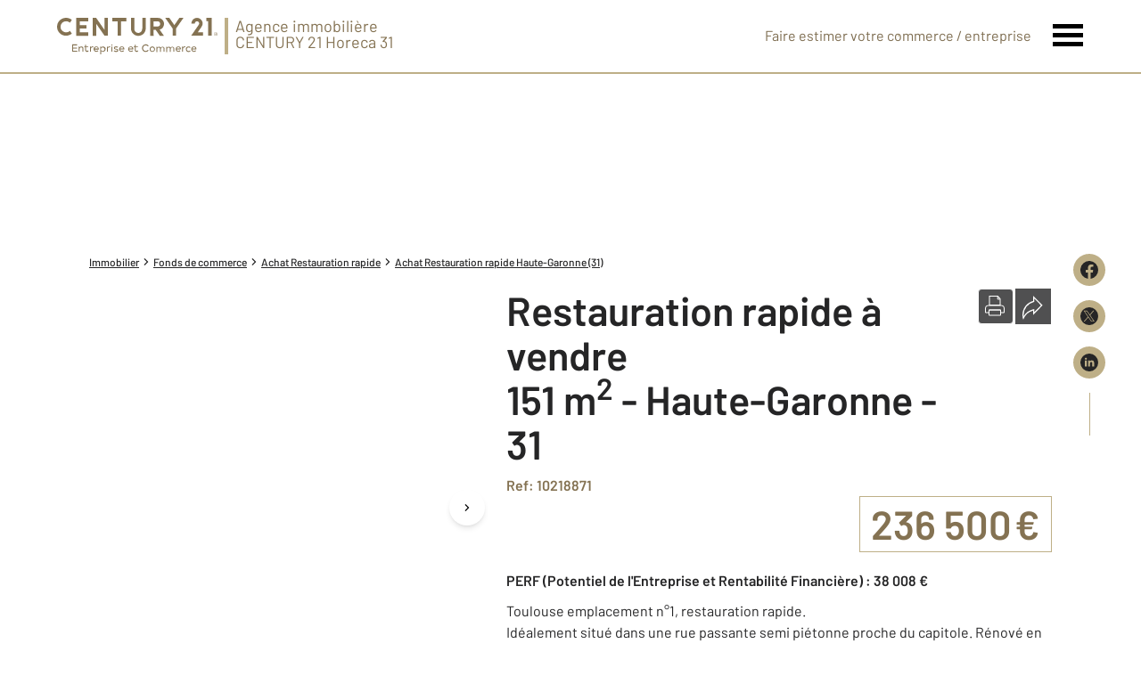

--- FILE ---
content_type: text/html; charset=utf-8
request_url: https://www.century21-horeca-31-commerces.com/detail/5834940797/
body_size: 16993
content:

<!DOCTYPE html>
<html lang="fr">
  <head><meta charset="utf-8">
<script class="js-the-base-top-of-head-remove">window.IS_AUTHENTICATED = 'False' === 'True'; window.IS_ANONYMOUS = 'True' === 'True'; window.TIMESTAMP = '1769079901'; window.DEBUG = 'False' === 'True'; window.LAST_URL_VISITED = 'None'; window.TEMPLATE = 'ice/bien/fiche_commerce/restauration_rapide.html'; window.TYPE_SITE = 'AGENCEICE'; window.IS_ICE = false; window.SITES = 'ICE - SITES AGENCES'; window.IS_ICE = true; window.SITE = 'agence-ice'; window.HTTP_PROTOCOL = 'https'; window.HTTP_STATIC = ''; window.AVERAGE_PRICE = [["Maison", 200621.0], ["Appartement", 136603.0]]; window.PROPERTIES_BY_TYPE = [["parking", 9, "/annonces/achat-parking/v-toulouse/"], ["appartement", 108, "/annonces/achat-appartement/v-toulouse/"], ["divers", 1, "/annonces/achat-divers/v-toulouse/"], ["immeuble", 3, "/annonces/achat-immeuble/v-toulouse/"], ["maison", 42, "/annonces/achat-maison/v-toulouse/"], ["terrain", 2, "/annonces/achat-terrain/v-toulouse/"]]; window.RESTRICTED_LOCATION = false; window.BIFROST = { token: '1c3d367c-dc5c-4a1b-8711-b337c39df52e', host: 'https://bifrost.century21.fr' };</script>
<script class="js-the-base-top-of-head-remove">window.MDM = { accounts: { login: '/accounts/login/' }, autocomplete: { localite: '/autocomplete/localite/' }, static: '' };</script>

      <script>
        window.fDataLayer = {
          env_template: `ice/bien/fiche_commerce/restauration_rapide.html`,
          pagename: `Restauration rapide à vendre - 151.0 m2 - 31 - Haute-Garonne`,
          env_ndd: 'www.century21-horeca-31-commerces.com',
          env_codeAgence: '202_3458'
        }
      </script>
     
      <script>
        window.plDataLayer = {
          usersegment: 'commerce_acheteur',
          pageCategory1: 'commerce',
          pageCategory2: 'detail'
        }
      </script>
      <script>
// Initialize dataLayer with business context - Must be placed AFTER fDataLayer and plDataLayer definitions
(function() {
  var _fDataLayer = {
    env_device: /Mobile|Android|iPhone|iPad|iPod/i.test(navigator.userAgent) ? 'Mobile' : 'Desktop',
    env_site: window.SITES || '',
    env_template: window.TEMPLATE || '',
    env_work: window.DEBUG ? 'DEV' : 'PROD',
    pagename: '',
    'type compte': '',
    visitorStatus: '',
    trackGoogleAds: 1
  };
  // Merge and push to dataLayer in one go
  window.dataLayer = window.dataLayer || [];
  window.dataLayer.push(Object.assign({}, _fDataLayer, window.fDataLayer || {}, window.plDataLayer || {}));
})();
</script>
<!-- Google Tag Manager -->
<script>(function(w,d,s,l,i){w[l]=w[l]||[];w[l].push({'gtm.start':
new Date().getTime(),event:'gtm.js'});var f=d.getElementsByTagName(s)[0],
j=d.createElement(s),dl=l!='dataLayer'?'&l='+l:'';j.async=true;j.src=
'https://www.googletagmanager.com/gtm.js?id='+i+dl;f.parentNode.insertBefore(j,f);
})(window,document,'script','dataLayer','GTM-P8DRVBV');</script>
<!-- End Google Tag Manager -->
<title>Restauration rapide à vendre - Haute-Garonne 31 - Ref. 218871 | CENTURY 21 Horeca 31</title>
    <meta name="description" content="Toulouse emplacement n°1, restauration rapide.<br />Idéalement situé dans une rue passante semi piétonne proche du capitole. Rénové en 2021, ce fonds…" />
    <meta name="viewport" content="width=device-width, initial-scale=1, maximum-scale=1, user-scalable=0" />
    <meta name="robots" content="index, follow" /><meta name="publisher" content="CENTURY 21 Horeca 31" />
    <meta name="keywords" content="Agences Immobilières, Immobilier, Achat, Vente, Location, Appartement, Maison, Parking, Terrain, Agence, Taux, Prix, Petites annonces" />
     
      <meta property="og:title" content="Restauration rapide à vendre - 151.0 m2 - 31 - Haute-Garonne" />
      <meta property="og:description" content="Toulouse emplacement n°1, restauration rapide.<br />Idéalement situé dans une rue passante semi piétonne proche du capitole. Rénové en 2021, ce fonds…" />
      <meta property="og:type" content="website" />
      <meta property="og:url" content="https://www.century21-horeca-31-commerces.com/detail/5834940797/" />
      <meta property="og:site_name" content="CENTURY 21 Horeca 31" />
      <meta property="og:image" content="https://www.horecanet.fr/storage/agences/agence_000001/images/affaires/affaire_218871/u453sd4p0590a05ippsfgk3g871682084316-218871.jpg" />
      <meta property="fb:admins" content="741613563" />
     
      <meta name="twitter:card" content="summary" />
      <meta name="twitter:site" content="https://www.century21-horeca-31-commerces.com/detail/5834940797/" />
      <meta name="twitter:image" content="https://www.horecanet.fr/storage/agences/agence_000001/images/affaires/affaire_218871/u453sd4p0590a05ippsfgk3g871682084316-218871.jpg" />
    <link rel="preload" as="font" href="https://fonts.gstatic.com/s/barlow/v11/7cHpv4kjgoGqM7E_DMs5ynghnQ.woff2" type="font/woff2" crossorigin />
<link rel="preload" as="font" href="https://fonts.gstatic.com/s/barlow/v11/7cHqv4kjgoGqM7E3_-gs51ostz0rdg.woff2" type="font/woff2" crossorigin />
<link rel="preload" as="font" href="https://fonts.gstatic.com/s/barlow/v11/7cHqv4kjgoGqM7E30-8s51ostz0rdg.woff2" type="font/woff2" crossorigin />
<link rel="preload" href="/theme/v6/styles/site_agence/ice/base/style.min.css?v=1769079901" as="style">
    <link rel="stylesheet" href="/theme/v6/styles/site_agence/ice/base/style.min.css?v=1769079901" media="print" onload="this.media='all'">
    
  <link href="/theme/v6/styles/site_agence/ice/bien/detail/style.min.css?v=1769079901" rel="stylesheet"/>

    <noscript>
      <link rel="stylesheet" href="/theme/v6/styles/site_agence/ice/base/style.min.css?v=1769079901">
    </noscript>
  </head>
  <body class=" sa-ice-base js-sa-ice-base" data-uid="1935598526" data-gtm-usersegment="commerce_acheteur" data-gtm-page-category1="commerce" data-gtm-page-category2="detail" ><!-- Google Tag Manager (noscript) -->
<noscript><iframe src="https://www.googletagmanager.com/ns.html?id=GTM-P8DRVBV" height="0" width="0" style="display:none;visibility:hidden"></iframe></noscript>
<!-- End Google Tag Manager (noscript) -->
<div class="c-the-cookie-iframe">
  <!-- Google Tag Manager (noscript) is now in TheBaseGTMNoscript/index.html -->
</div>

    <div class="js-sticky-nav-bar-container tw-sticky tw-top-0 tw-z-995 print:tw-hidden"> <div class="c-s-ice-the-top-bar is-theme-ice js-sice-the-top-bar tw-border-b-2 tw-border-c21-gold">
  <div class=" l-container-3xl tw-flex tw-justify-between tw-gap-4">
    <div class="tw-flex">
      <a href="/" class="js-dl-push tw-flex tw-justify-center tablet-landscape:tw-items-center tw-flex-col tablet-landscape:tw-flex-row" data-dl-event-listener="click" data-dl-type="object" data-dl-event="gtm.click" data-dl-event-category="Menu" data-dl-event-action="Click" data-dl-event-label="Century 21" aria-label="Century 21 Entreprise et commerces" >
        <div class="tw-w-[180px]"><svg xmlns="http://www.w3.org/2000/svg" xml:space="preserve" style="enable-background:new 0 0 180 40.9" viewBox="0 0 180 40.9"><path d="M95.5 11.9c.3 2.4-1.4 4.7-3.8 5s-4.7-1.4-5-3.8V.1h-3.8v11.8c0 4.6 3.7 8.3 8.3 8.3 4.6 0 8.3-3.7 8.3-8.3V.1h-3.8v11.8h-.2zM10.1 20c2.4 0 4.7-.8 6.5-2.3l-2.2-3.1c-2.5 2.3-6.4 2.2-8.8-.3s-2.2-6.4.3-8.8c2.4-2.2 6.1-2.2 8.5 0l2.2-3.1C12.4-1.2 6-.7 2.4 3.5S-.7 14.1 3.5 17.7c1.9 1.6 4.2 2.4 6.6 2.3M43.9 6.6 53.2 20H57V0h-3.8v13.5L43.9.1H40v20h3.9V6.6zM68 20h3.8V3.9h5.9V.1H62.1v3.8H68V20zm101.6 0h3.8V0h-5.9v3.8h2.1V20zM35 16.2h-9.6V12h7.7V8.2h-7.7V3.9H35V.1H21.6v20H35v-3.9zm73.2-2.7h2.5l4.6 6.6h4.6l-4.8-6.8c3.6-1 5.7-4.7 4.7-8.3-.8-3-3.5-5-6.6-4.9h-8.6v20h3.8l-.2-6.6zm0-9.6h4.8c1.6.1 2.8 1.5 2.7 3.1-.1 1.5-1.2 2.6-2.7 2.7h-4.8V3.9zM129.7 20h3.8v-8L141.8.1h-4.6l-5.6 8.1L126 .1h-4.6l8.3 11.9v8zm20.8 0h13.2v-3.8h-5.8l4.2-6.1.1-.1c2-2.9 1.3-6.8-1.6-8.8-2.9-2-6.8-1.3-8.8 1.6-.7 1.1-1.1 2.3-1.1 3.6v.2h3.8v-.2c0-1.4 1.1-2.4 2.5-2.5 1.3 0 2.4 1 2.5 2.3v.1c-.1.7-.4 1.3-.8 1.9L150.5 20zM22.7 36.9v1h-5.8v-8.1h5.7v1H18v2.5h4.4v1H18V37l4.7-.1zm6.8-2.6V38h-1v-3.5c0-.8-.6-1.4-1.3-1.4h-.1c-.9 0-1.7.6-1.8 1.6V38h-1v-5.8h.9l.1.9c.7-1.1 2.2-1.3 3.3-.6l.1.1c.5.3.9 1 .8 1.7zm5.9 3.2c-.4.5-1.1.7-1.7.6-1 .1-2-.6-2.1-1.7V33h-1.2v-.9h1.2v-1.8h1v1.8h2.5v.9h-2.5v2.9c0 .8.3 1.1 1 1.1.5 0 .9-.2 1.2-.6l.6 1.1zm5.4-5.4-.3 1c-.2-.1-.5-.1-.7-.1-.9 0-1.7.7-1.8 1.7v3.2h-1v-5.8h.9l.1 1c.4-.7 1.2-1.1 2-1.1.3 0 .5 0 .8.1zm3.3 5c.6 0 1.2-.2 1.7-.7l.6.8c-.6.6-1.5.9-2.3.9-1.6.1-3-1.2-3.1-2.8v-.2c-.1-1.6 1.1-2.9 2.7-3h.3c1.4-.1 2.6.9 2.8 2.3v.4c0 .3 0 .5-.1.8H42c.3.9 1.2 1.5 2.1 1.5zm-1.8-2.6h3.6c0-.8-.6-1.5-1.5-1.6H44c-.9 0-1.7.7-1.7 1.6zm12.1.6c.1 1.6-1.2 2.9-2.8 3h-.1c-.7.1-1.4-.2-1.9-.8v3.6h-1v-8.7h.9l.1.9c.5-.6 1.2-1 2-1 1.6 0 3 1.3 3 2.9-.2 0-.2 0-.2.1zm-1.1 0c-.1-1.1-1-1.9-2.2-1.9-1.1.1-1.9 1-1.9 2.1s.9 1.9 1.9 1.9h.1c1 .1 1.9-.6 2-1.6v-.5zm6.4-3-.3 1c-.3-.1-.5-.1-.7-.1-.9 0-1.7.7-1.8 1.7v3.2h-1v-5.8h.9l.1 1c.4-.7 1.2-1.1 2-1.1.2 0 .5 0 .8.1zm1.1-1.6c0-.4.3-.7.7-.7.4 0 .7.3.7.7 0 .4-.3.7-.7.7-.4 0-.7-.3-.7-.7zM62 38h-1v-5.8h1V38zm1.6-.7.4-.8c.6.3 1.3.5 2 .6.8 0 1.5-.2 1.5-.8 0-.6-.7-.7-1.5-.8-1.5-.2-2.2-.6-2.2-1.7 0-1.5 1.3-1.8 2.5-1.8.8 0 1.5.2 2.2.6l-.5.9c-.5-.3-1.2-.5-1.8-.4-.9 0-1.3.3-1.3.8s.2.6 1.3.8c1.3.2 2.5.4 2.5 1.7 0 1.2-1.1 1.9-2.6 1.9-.9-.1-1.8-.5-2.5-1zm9.1-.2c.6 0 1.2-.2 1.7-.7l.7.8c-.6.6-1.5.9-2.3.9-1.6.1-3-1.2-3.1-2.8v-.2c-.1-1.6 1.1-2.9 2.7-3h.3c1.4-.1 2.7 1 2.8 2.4v.2c0 .3 0 .5-.1.8h-4.6c.1 1 .9 1.7 1.9 1.6zm-1.9-2.6h3.6c0-.8-.6-1.5-1.4-1.6h-.2c-1 0-1.9.7-2 1.6zm12 2.6c.6 0 1.2-.2 1.7-.7l.7.8c-.6.6-1.5.9-2.3.9-1.6.1-3-1.2-3.1-2.8v-.2c-.1-1.6 1.1-2.9 2.7-3h.3c1.4-.1 2.7 1 2.8 2.4v.2c0 .3 0 .5-.1.8h-4.6c0 1 .9 1.7 1.9 1.6zm-2-2.6h3.6c0-.8-.6-1.5-1.5-1.6h-.2c-.9-.1-1.8.5-1.9 1.4v.2zm10.2 3c-.4.5-1.1.7-1.7.6-1 .1-2-.6-2.1-1.7V33H86v-.9h1.2v-1.8h1v1.8h2.5v.9h-2.5v2.9c0 .8.3 1.1 1 1.1.5 0 .9-.2 1.2-.6l.6 1.1zm4.3-3.6c0-2.3 1.8-4.2 4.2-4.2 1.3 0 2.5.6 3.3 1.6l-.9.7c-1-1.3-2.8-1.5-4.1-.6-.1 0-.1.1-.2.1-.7.6-1.2 1.5-1.1 2.5-.1 1.6 1.1 3 2.7 3.1h.2c1 0 1.9-.4 2.5-1.2l.9.7c-1.5 1.8-4 2.1-5.9.8-1-1-1.6-2.2-1.6-3.5zm8.6 1.2c0-1.7 1.3-3 3-3s3 1.3 3 3-1.3 3-3 3c-1.6.1-2.9-1.1-3-2.6v-.4zm5 0c0-1.1-1-2-2.1-1.9s-2 1-1.9 2.1v.1c0 1.1.9 1.9 1.9 1.9h.1c1.1 0 2-.8 2-1.9v-.3zm11.7-.8V38h-1v-3.5c.1-.7-.4-1.3-1.1-1.4h-.2c-.9 0-1.6.7-1.7 1.6v3.5h-1v-3.5c.1-.7-.3-1.3-1-1.4h-.4c-.9 0-1.6.6-1.7 1.5v3.5h-1v-5.8h.9l.1.9c.7-1 2-1.3 3-.8.3.2.6.5.8.9.5-.7 1.3-1.1 2.1-1.1 1.2 0 2.2.9 2.3 2.1-.1-.3-.1-.2-.1-.2zm11 0V38h-1v-3.5c.1-.7-.4-1.3-1.1-1.4h-.2c-.9 0-1.6.7-1.7 1.6v3.5h-1v-3.5c.1-.7-.3-1.3-1-1.4h-.4c-.9 0-1.6.6-1.7 1.5v3.5h-1v-5.8h.9l.1.9c.7-1 2-1.3 3-.8.3.2.6.5.8.9.5-.7 1.3-1.1 2.1-1.1 1.2 0 2.2 1 2.2 2.2v-.3zm4.5 2.8c.6 0 1.2-.2 1.7-.7l.7.8c-.6.6-1.5.9-2.3.9-1.6.1-3-1.2-3.1-2.8v-.2c-.1-1.6 1.1-2.9 2.7-3h.3c1.4-.1 2.7 1 2.8 2.4v.2c0 .3 0 .5-.1.8h-4.6c.1 1 .9 1.7 1.9 1.6zm-1.9-2.6h3.6c0-.8-.6-1.5-1.5-1.6H136c-.9 0-1.7.7-1.8 1.6zm9.9-2.4-.3 1c-.2-.1-.4-.1-.7-.1-.9 0-1.7.7-1.8 1.7v3.2h-1v-5.8h.9l.1 1c.4-.7 1.2-1.1 2-1.1.3 0 .6 0 .8.1zm.4 3c-.1-1.6 1.1-2.9 2.7-3h.4c.8 0 1.6.3 2.2.9l-.7.8c-.8-.8-2.1-.9-2.9-.1-.8.8-.9 2.1-.1 2.9.8.8 2.1.9 2.9.1l.1-.1.7.8c-.6.6-1.4.9-2.2.9-1.6.1-2.9-1.1-3-2.7v-.2c-.1-.1-.1-.2-.1-.3zm9.1 2c.6 0 1.2-.2 1.7-.7l.7.8c-.6.6-1.5.9-2.3.9-1.6.1-3-1.2-3.1-2.8v-.2c-.1-1.6 1.1-2.9 2.7-3h.3c1.4-.1 2.6.9 2.7 2.2v.4c0 .3 0 .5-.1.8h-4.6c.1 1 1 1.7 2 1.6zm-1.9-2.6h3.6c0-.8-.6-1.5-1.5-1.6H153.5c-.9 0-1.7.7-1.8 1.6zm25.9-16.6h.6c.2 0 .3-.1.3-.3v-.1c0-.1 0-.1-.1-.2-.1 0-.1-.1-.2-.1h-.6v.7zm1.1.1c-.1.1-.2.2-.3.2l.6.8h-.4l-.6-.8h-.3v.8h-.3v-2h.9c.2 0 .3 0 .4.1.1.1.2.3.2.4 0 .3-.2.4-.2.5m.2 1.5c.2-.1.4-.3.6-.6.2-.5.2-1.1 0-1.7-.1-.2-.3-.4-.6-.6-.2-.1-.5-.2-.8-.2-.3 0-.5.1-.8.2-.2.1-.4.3-.6.6-.2.5-.2 1.1 0 1.7.1.2.3.4.6.6.2.1.5.2.8.2.2-.1.5-.1.8-.2m.2-3.1c.3.1.5.4.7.7.3.6.3 1.4 0 2-.1.3-.4.5-.7.7-.6.3-1.4.3-2 0-.3-.1-.5-.4-.7-.7-.3-.6-.3-1.4 0-2 .1-.3.4-.5.7-.7.6-.4 1.4-.4 2 0" style="fill:#847252"/></svg>
</div>
      </a>  <span class="tw-hidden tablet-landscape:tw-block tw-text-lg tw-text-c21-gold-dark tw-leading-none tw-mr-auto tw-ml-2 tw-pl-2 tw-border-l-4 tw-border-c21-gold">
          <span>Agence immobilière&nbsp;</span>
          <span class="tw-block">CENTURY 21 Horeca 31</span>
        </span>  </div>
    <nav class="c-s-ice-the-top-bar__nav js-sice-the-top-bar-nav">
      <ul class="tw-flex tw-items-center tablet-landscape:tw-gap-x-6">
        <li class="c-s-ice-the-top-bar__nav__item tw-hidden tablet-landscape:tw-block md:hover:tw-text-c21-gold">
          <a href="/mettre_en_vente/">  
  <div class="c-the-button js-the-button tw-relative tw-z-1 tw-inline-block tw-cursor-pointer has-label   has-icon-on-left is-finehomes-flat            "     data-type="finehomes-flat"  data-id="" title="Faire estimer votre commerce / entreprise" x-data='{ "handleClick": false, "clickLabel": "", "clicked": false }' x-on:click="if (handleClick) { if (!clicked) { event.preventDefault(); } clicked = true; $refs.label.innerHTML = clickLabel; if ('' === 'phone') { $el.href = `tel:${clickLabel}`; setTimeout(() => { $el.setAttribute('data-dl-no', '1'); }, 50) } };"
    x-title="TheButton"        >
    <div class="c-the-button__background tw-absolute tw-inset-0 tw-transition-colors "></div>
    <div class="c-the-button__wrapper tw-relative tw-text-center tw-z-2">  <div class="c-the-button__loader tw-shrink-0 tw-mr-2"></div>  <div class="c-the-button__col-right">
          <span class="c-the-button__label js-the-button-label tw-inline-block " x-ref="label">Faire estimer votre commerce / entreprise</span>  </div>    </div>
  </div>

</a>
        </li>  <li>
          <button class="c-s-ice-the-top-bar__menu-trigger c-s-ice-the-top-bar__hamburger c-s-ice-the-top-bar__hamburger--collapse js-sice-the-top-bar-hamburger" type="button" aria-label="Menu" >
            <span class="c-s-ice-the-top-bar__hamburger-box">
              <span class="c-s-ice-the-top-bar__hamburger-inner"></span>
            </span>
          </button>
        </li>
      </ul>
    </nav>
  </div>
</div>
</div> 
<div class="c-sa-ice-the-menu js-saice-the-menu tw-fixed tw-inset-0 tw-z-990 tw-flex tablet-landscape:tw-items-center tw-justify-center tw-w-full tw-h-full tw-bg-white">
  <div class="l-container tw-px-0">
    <ul class="js-saice-the-menu-container tw-grid tw-grid-cols-1 tablet-landscape:tw-grid-cols-2 tablet-landscape:tw-gap-4 tw-pb-16 tablet-landscape:tw-pb-0"> <li class="tw-text-2xl tw-font-semibold">
            <a href="/mettre_en_vente/" target="" class="c-sa-ice-the-menu__item js-dl-push tw-relative tw-block tablet-landscape:tw-inline-block tw-p-4 tablet-landscape:tw-p-0 tw-text-left tablet-landscape:tw-text-center tw-text-c21-gold-dark tw-leading-none tw-border-b tablet-landscape:tw-border-b-0 tw-border-c21-gold tw-transition-colors tw-duration-200 hover:tw-text-c21-gold " data-dl-event-listener="click" data-dl-type="object" data-dl-event="gtm.click" data-dl-event-category="Menu" data-dl-event-action="Click" data-dl-event-label="Vendre" >
              Vendre
            </a>
          </li>  <li class="tw-text-2xl tw-font-semibold">
            <a href="/cession_entreprise/" target="" class="c-sa-ice-the-menu__item js-dl-push tw-relative tw-block tablet-landscape:tw-inline-block tw-p-4 tablet-landscape:tw-p-0 tw-text-left tablet-landscape:tw-text-center tw-text-c21-gold-dark tw-leading-none tw-border-b tablet-landscape:tw-border-b-0 tw-border-c21-gold tw-transition-colors tw-duration-200 hover:tw-text-c21-gold " data-dl-event-listener="click" data-dl-type="object" data-dl-event="gtm.click" data-dl-event-category="Menu" data-dl-event-action="Click" data-dl-event-label="Cession d&#39;entreprise" >
              Cession d&#39;entreprise
            </a>
          </li>  <li class="tw-text-2xl tw-font-semibold">
            <a href="/immobilier_entreprise/" target="" class="c-sa-ice-the-menu__item js-dl-push tw-relative tw-block tablet-landscape:tw-inline-block tw-p-4 tablet-landscape:tw-p-0 tw-text-left tablet-landscape:tw-text-center tw-text-c21-gold-dark tw-leading-none tw-border-b tablet-landscape:tw-border-b-0 tw-border-c21-gold tw-transition-colors tw-duration-200 hover:tw-text-c21-gold " data-dl-event-listener="click" data-dl-type="object" data-dl-event="gtm.click" data-dl-event-category="Menu" data-dl-event-action="Click" data-dl-event-label="Immobilier d&#39;entreprise" >
              Immobilier d&#39;entreprise
            </a>
          </li>  <li class="tw-text-2xl tw-font-semibold">
            <a href="/immobilier_commercial/" target="" class="c-sa-ice-the-menu__item js-dl-push tw-relative tw-block tablet-landscape:tw-inline-block tw-p-4 tablet-landscape:tw-p-0 tw-text-left tablet-landscape:tw-text-center tw-text-c21-gold-dark tw-leading-none tw-border-b tablet-landscape:tw-border-b-0 tw-border-c21-gold tw-transition-colors tw-duration-200 hover:tw-text-c21-gold " data-dl-event-listener="click" data-dl-type="object" data-dl-event="gtm.click" data-dl-event-category="Menu" data-dl-event-action="Click" data-dl-event-label="Immobilier commercial" >
              Immobilier commercial
            </a>
          </li>  <li class="tw-text-2xl tw-font-semibold">
            <a href="/fonds_de_commerce/" target="" class="c-sa-ice-the-menu__item js-dl-push tw-relative tw-block tablet-landscape:tw-inline-block tw-p-4 tablet-landscape:tw-p-0 tw-text-left tablet-landscape:tw-text-center tw-text-c21-gold-dark tw-leading-none tw-border-b tablet-landscape:tw-border-b-0 tw-border-c21-gold tw-transition-colors tw-duration-200 hover:tw-text-c21-gold " data-dl-event-listener="click" data-dl-type="object" data-dl-event="gtm.click" data-dl-event-category="Menu" data-dl-event-action="Click" data-dl-event-label="Fonds de commerce" >
              Fonds de commerce
            </a>
          </li>  <li class="tw-text-2xl tw-font-semibold">
            <a href="/gestion_locative_specialisee/" target="" class="c-sa-ice-the-menu__item js-dl-push tw-relative tw-block tablet-landscape:tw-inline-block tw-p-4 tablet-landscape:tw-p-0 tw-text-left tablet-landscape:tw-text-center tw-text-c21-gold-dark tw-leading-none tw-border-b tablet-landscape:tw-border-b-0 tw-border-c21-gold tw-transition-colors tw-duration-200 hover:tw-text-c21-gold " data-dl-event-listener="click" data-dl-type="object" data-dl-event="gtm.click" data-dl-event-category="Menu" data-dl-event-action="Click" data-dl-event-label="Gestion locative spécialisée" >
              Gestion locative spécialisée
            </a>
          </li>  <li class="tw-text-2xl tw-font-semibold">
            <a href="https://www.century21.fr/emploi-immobilier/?utm_medium=BurgerMenu&amp;utm_source=SiteAgence&amp;utm_campaign=RECRUTEMENT" target="_blank" class="c-sa-ice-the-menu__item js-dl-push tw-relative tw-block tablet-landscape:tw-inline-block tw-p-4 tablet-landscape:tw-p-0 tw-text-left tablet-landscape:tw-text-center tw-text-c21-gold-dark tw-leading-none tw-border-b tablet-landscape:tw-border-b-0 tw-border-c21-gold tw-transition-colors tw-duration-200 hover:tw-text-c21-gold " data-dl-event-listener="click" data-dl-type="object" data-dl-event="gtm.click" data-dl-event-category="Menu" data-dl-event-action="Click" data-dl-event-label="On recrute" >
              On recrute
            </a>
          </li>  <li class="tw-text-2xl tw-font-semibold">
            <a href="/module_libre/13880970133/" target="" class="c-sa-ice-the-menu__item js-dl-push tw-relative tw-block tablet-landscape:tw-inline-block tw-p-4 tablet-landscape:tw-p-0 tw-text-left tablet-landscape:tw-text-center tw-text-c21-gold-dark tw-leading-none tw-border-b tablet-landscape:tw-border-b-0 tw-border-c21-gold tw-transition-colors tw-duration-200 hover:tw-text-c21-gold " data-dl-event-listener="click" data-dl-type="object" data-dl-event="gtm.click" data-dl-event-category="Menu" data-dl-event-action="Click" data-dl-event-label="NOS HONORAIRES" >
              NOS HONORAIRES
            </a>
          </li> <li class="tw-text-2xl tw-font-semibold">
        <a href="/agence/" class="c-sa-ice-the-menu__item js-dl-push tw-relative tw-block tablet-landscape:tw-inline-block tw-p-4 tablet-landscape:tw-p-0 tw-text-left tablet-landscape:tw-text-center tw-text-c21-gold-dark tw-leading-none tw-border-b tablet-landscape:tw-border-b-0 tw-border-c21-gold tw-transition-colors tw-duration-200 hover:tw-text-c21-gold " data-dl-event-listener="click" data-dl-type="object" data-dl-event="gtm.click" data-dl-event-category="Menu" data-dl-event-action="Click" data-dl-event-label="Notre agence" >
          Notre agence
        </a>
      </li>
      <li class="tw-text-2xl tw-font-semibold">
        <a href="/accounts/" class="c-sa-ice-the-menu__item js-dl-push tw-relative tw-block tablet-landscape:tw-inline-block tw-p-4 tablet-landscape:tw-p-0 tw-text-left tablet-landscape:tw-text-center tw-text-c21-gold-dark tw-leading-none tw-border-b tablet-landscape:tw-border-b-0 tw-border-c21-gold tw-transition-colors tw-duration-200 hover:tw-text-c21-gold" data-dl-event-listener="click" data-dl-type="object" data-dl-event="gtm.click" data-dl-event-category="Menu" data-dl-event-action="Click" data-dl-event-label="Non compte" target="_blank" >
          Mon compte
        </a>
      </li>
    </ul>
  </div>
</div>

  <main class="sa-ice-bien-detail js-sa-ice-bien-detail"> 
<div class="c-sice-the-property-detail-top-image js-sice-the-property-detail-top-image tw-relative print:tw-hidden">
  <div class="c-sice-the-property-detail-top-image__container tw-relative">
    <picture class="tw-absolute tw-inset-0 tw-h-full c-sice-the-property-detail-top-image__picture tw-z-1">
      <source media="(max-width: 768px)" srcset="/theme/v6/images/site_ice/the-property-detail-top-image/restauration-rapide/1/mobile-century21_restauration-rapide.webp, /theme/v6/images/site_ice/the-property-detail-top-image/restauration-rapide/1/mobile-century21_restauration-rapide@2x.webp 2x, /theme/v6/images/site_ice/the-property-detail-top-image/restauration-rapide/1/mobile-century21_restauration-rapide@3x.webp 3x" type="image/webp" />
        <source media="(min-width: 768px)" srcset="/theme/v6/images/site_ice/the-property-detail-top-image/restauration-rapide/1/century21_restauration-rapide.webp, /theme/v6/images/site_ice/the-property-detail-top-image/restauration-rapide/1/century21_restauration-rapide@2x.webp 2x, /theme/v6/images/site_ice/the-property-detail-top-image/restauration-rapide/1/century21_restauration-rapide@3x.webp 3x" type="image/webp" /><source media="(max-width: 768px)" srcset="/theme/v6/images/site_ice/the-property-detail-top-image/restauration-rapide/1/century21_restauration-rapide.jpg, /theme/v6/images/site_ice/the-property-detail-top-image/restauration-rapide/1/century21_restauration-rapide@2x.jpg 2x, /theme/v6/images/site_ice/the-property-detail-top-image/restauration-rapide/1/century21_restauration-rapide@3x.jpg 3x" type="image/jpeg" />
        <source media="(min-width: 768px)" srcset="/theme/v6/images/site_ice/the-property-detail-top-image/restauration-rapide/1/century21_restauration-rapide.jpg, /theme/v6/images/site_ice/the-property-detail-top-image/restauration-rapide/1/century21_restauration-rapide@2x.jpg 2x, /theme/v6/images/site_ice/the-property-detail-top-image/restauration-rapide/1/century21_restauration-rapide@3x.jpg 3x" type="image/jpeg" />
        <img class="tw-object-cover tw-absolute tw-inset-0 tw-w-full tw-h-full tw-z-1" src="/theme/v6/images/site_ice/the-property-detail-top-image/restauration-rapide/1/century21_restauration-rapide.jpg" alt="" width="748" height="300" />
      
    </picture>
    <div class="c-the-detail-medias__banner tw-flex tw-absolute tw-top-4 tw-left-4 tw-justify-center tw-items-center tw-space-x-2 tw-z-2">  </div>
  </div>  </div>
<div class="l-container l-article__container">
      <div class="tw-hidden tw-fixed md:tw-flex md:tw-right-1 xl:tw-right-10 tw-z-5 print:tw-hidden">
         
<div class="c-the-share-wrapper js-the-share-wrapper is-vertical" >
  <ul class="c-the-share__wrapper tw-grid tw-gap-4"><li>
      <div class="js-the-share-wrapper-item"> 
<a href="https://www.facebook.com/sharer/sharer.php?u=www.century21-horeca-31-commerces.com/detail/5834940797/" target="_blank" class="c-the-share-item js-the-share-item tw-block tw-duration-200 tw-transition-colors tw-rounded is-gold-dark is-vertical is-rounded" title="Partager sur Facebook" aria-label="Partager sur Facebook" >
  <div class="c-the-share-item__icon tw-duration-200 tw-transition-colors"><svg xmlns="http://www.w3.org/2000/svg" viewBox="0 0 29.05 28.871"><path fill="currentColor" d="M29.05 14.525a14.524 14.524 0 1 0-16.792 14.346V18.725H8.574v-4.2h3.687v-3.2c0-3.64 2.17-5.649 5.486-5.649A22.325 22.325 0 0 1 21 5.96v3.574h-1.847a2.1 2.1 0 0 0-2.37 2.268v2.723h4.043l-.645 4.2h-3.383v10.15a14.527 14.527 0 0 0 12.252-14.35z"/></svg></div>
</a>
</div>
    </li><li>
      <div class="js-the-share-wrapper-item"> 
<a href="https://x.com/intent/tweet/?url=www.century21-horeca-31-commerces.com/detail/5834940797/&amp;hashtags=century21&amp;text=Restauration rapide à vendre - Haute-Garonne 31 - Ref. 218871 | CENTURY 21 Horeca 31 ➡️&amp;via=century21fr" target="_blank" class="c-the-share-item js-the-share-item tw-block tw-duration-200 tw-transition-colors tw-rounded is-gold-dark is-vertical is-rounded" title="Partager sur X (Twitter)" aria-label="Partager sur X (Twitter)" >
  <div class="c-the-share-item__icon tw-duration-200 tw-transition-colors"><svg xmlns="http://www.w3.org/2000/svg" viewBox="0 0 44.34 44.34"><path fill="currentColor" d="M22.17 0a22.17 22.17 0 1 0 0 44.34 22.17 22.17 0 0 0 0-44.34zM10.72 9.71h5.17l16.85 24.54h-5.17L10.72 9.71zm-2.75-1.44h8.68l6.75 9.83 8.5-9.83h2.29l-9.77 11.31 11.07 16.12h-8.68l-7.22-10.53-9.09 10.53h-2.3l10.37-12L7.97 8.27z"/></svg>
</div>
</a>
</div>
    </li><li>
      <div class="js-the-share-wrapper-item"> 
<a href="https://www.linkedin.com/sharing/share-offsite?url=www.century21-horeca-31-commerces.com/detail/5834940797/" target="_blank" class="c-the-share-item js-the-share-item tw-block tw-duration-200 tw-transition-colors tw-rounded is-gold-dark is-vertical is-rounded" title="Partager sur LinkedIn" aria-label="Partager sur LinkedIn" >
  <div class="c-the-share-item__icon tw-duration-200 tw-transition-colors"><svg xmlns="http://www.w3.org/2000/svg" viewBox="0 0 44.34 44.34"><path fill="currentColor" d="M22.17 0a22.17 22.17 0 1 0 0 44.34 22.17 22.17 0 0 0 0-44.34zm-5.94 32.23h-5v-15h5v15zm-2.5-17a2.5 2.5 0 1 1 0-5 2.5 2.5 0 0 1 0 5zm20.5 17h-4.81v-7.3c0-1.74-.03-3.98-2.5-3.98-2.5 0-2.88 1.9-2.88 3.85v7.43h-4.81V17.22h4.61v2.05h.07c.64-1.18 2.21-2.42 4.55-2.42 4.87 0 5.77 3.11 5.77 7.15v8.23z"/></svg>
</div>
</a>
</div>
    </li></ul>  <div class="tw-mt-4 tw-mx-auto tw-w-px tw-h-12 tw-bg-c21-gold"></div>  </div>
</div>
      <ol itemscope itemtype="https://schema.org/BreadcrumbList" class="c-the-breadcrumb-trail print:tw-hidden tw-flex tw-flex-wrap tw-space-x-1 md:tw-space-x-0 c-text-theme-mentions tw-font-medium " > <li itemprop="itemListElement" itemscope itemtype="https://schema.org/ListItem" class="tw-mt-2 md:tw-mt-0 tw-flex tw-items-center" >   <a href="/" itemprop="item" class="tw-underline hover:tw-no-underline tw-p-1 md:tw-p-0" >
            <span itemprop="name">Immobilier</span>
          </a>  <meta itemprop="position" content="1">
      </li><li itemprop="itemListElement" itemscope itemtype="https://schema.org/ListItem" class="tw-mt-2 md:tw-mt-0 tw-flex tw-items-center" >  <span class="tw-mx-1 tw-w-2"><svg viewBox="0 0 32 32" xmlns="http://www.w3.org/2000/svg"><path fill="currentColor" d="M9.731 32l16-16-16-16L6 3.734 18.266 16 6 28.266z"/></svg>
</span>   <a href="/fonds_de_commerce/" itemprop="item" class="tw-underline hover:tw-no-underline tw-p-1 md:tw-p-0" >
            <span itemprop="name">Fonds de commerce</span>
          </a>  <meta itemprop="position" content="2">
      </li><li itemprop="itemListElement" itemscope itemtype="https://schema.org/ListItem" class="tw-mt-2 md:tw-mt-0 tw-flex tw-items-center" >  <span class="tw-mx-1 tw-w-2"><svg viewBox="0 0 32 32" xmlns="http://www.w3.org/2000/svg"><path fill="currentColor" d="M9.731 32l16-16-16-16L6 3.734 18.266 16 6 28.266z"/></svg>
</span>   <a href="/fonds_de_commerce/achat/restauration+rapide/" itemprop="item" class="tw-underline hover:tw-no-underline tw-p-1 md:tw-p-0" >
            <span itemprop="name">Achat Restauration rapide</span>
          </a>  <meta itemprop="position" content="3">
      </li><li itemprop="itemListElement" itemscope itemtype="https://schema.org/ListItem" class="tw-mt-2 md:tw-mt-0 tw-flex tw-items-center" >  <span class="tw-mx-1 tw-w-2"><svg viewBox="0 0 32 32" xmlns="http://www.w3.org/2000/svg"><path fill="currentColor" d="M9.731 32l16-16-16-16L6 3.734 18.266 16 6 28.266z"/></svg>
</span>   <a href="/fonds_de_commerce/achat/restauration+rapide/d-31/" itemprop="item" class="tw-underline hover:tw-no-underline tw-p-1 md:tw-p-0" >
            <span itemprop="name">Achat Restauration rapide Haute-Garonne (31)</span>
          </a>  <meta itemprop="position" content="4">
      </li> </ol>
 <section class="l-article__section"> 
<div class="c-the-ice-property-detail-description js-the-ice-property-detail-description has-layout-two-cols">  <div class="tablet-landscape:tw-grid-cols-12 tablet-landscape:tw-gap-x-11 tw-grid">
        <div class="c-the-ice-property-detail-description__media tablet-landscape:tw-col-span-5 tw-mb-5 md:tw-mb-0"> 
<div class="c-the-ice-property-detail-media js-the-ice-property-detail-media tw-mb-5"><div class="print:tw-hidden tw-hidden tw-mb-5 md:tw-flex md:tw-space-x-2">     </div> <div class="c-the-ice-property-detail-media__slides js-the-ice-property-detail-media-slides tw-z-9999 tw-bg-c21-grey-darker/95 tw-fixed tw-top-0 tw-left-0 tw-flex tw-flex-col tw-items-center tw-justify-center tw-invisible tw-w-full tw-h-full tw-m-auto tw-overflow-y-hidden">
      <div class="tw-z-50 tw-flex tw-items-center tw-justify-end">
        <div class="c-the-ice-property-detail-media__slides__close js-the-ice-property-detail-media-slides-close tw-right-8 tw-top-8 tw-fixed tw-flex tw-items-center tw-justify-center tw-w-12 tw-h-12 tw-font-bold tw-text-white tw-border tw-border-white tw-rounded-full tw-cursor-pointer hover:tw-shadow-lg" title="Fermer" >
          <div class="tw-w-4 tw-h-4"><svg viewBox="0 0 32 32" xmlns="http://www.w3.org/2000/svg"><g fill="none" fill-rule="evenodd"><path fill-opacity=".01" fill="transparent" d="M0 0h32v32H0z"/><path stroke="currentColor" stroke-width="3.097" d="m1.129 1.129 29.016 29.013M30.145 1.128 1.128 30.142"/></g></svg></div>
        </div>
      </div>
      <div class="tw-flex tw-flex-col tw-w-full tw-h-full">
        <div class="tw-flex tw-justify-between tw-w-full tw-h-full tw-mx-auto"><div class="c-the-ice-property-detail-media__slides__previous js-the-ice-property-detail-media-slides-previous tw-flex tw-items-center tw-justify-center tw-h-full tw-p-8 tw-cursor-pointer" title="Image précédente" >
            <div class="c-the-ice-property-detail-media__slides__previous__circle tw-flex tw-items-center tw-justify-center tw-w-12 tw-h-12 tw-text-white tw-border tw-border-white tw-rounded-full">
              <div class="tw-w-4 tw-h-4 tw--ml-px"><svg viewBox="0 0 32 32" xmlns="http://www.w3.org/2000/svg"><path fill="currentColor" d="M22 0L6 16l16 16 3.731-3.734L13.466 16 25.73 3.734z"/></svg>
</div>
            </div>
          </div><div class="tw-relative tw-flex tw-items-center tw-w-10/12 tw-h-full"><div class="c-the-ice-property-detail-media__slides__item js-the-ice-property-detail-media-slides-item is-loading tw-absolute tw-inset-0 tw-flex tw-items-center tw-justify-center tw-invisible tw-w-full tw-h-full" data-index="0" data-src="https://www.horecanet.fr/storage/agences/agence_000001/images/affaires/affaire_218871/u453sd4p0590a05ippsfgk3g871682084316-218871.jpg" >
                <div class="tw-absolute tw-hidden">
                  [(&#39;rang&#39;, 1), (u&#39;sheet&#39;, u&#39;https://www.horecanet.fr/storage/agences/agence_000001/images/affaires/affaire_218871/u453sd4p0590a05ippsfgk3g871682084316-218871.jpg&#39;), (u&#39;v5icon&#39;, u&#39;https://www.horecanet.fr/storage/agences/agence_000001/images/affaires/affaire_218871/u453sd4p0590a05ippsfgk3g871682084316-218871.jpg&#39;), (u&#39;big&#39;, u&#39;https://www.horecanet.fr/storage/agences/agence_000001/images/affaires/affaire_218871/u453sd4p0590a05ippsfgk3g871682084316-218871.jpg&#39;), (u&#39;list&#39;, u&#39;https://www.horecanet.fr/storage/agences/agence_000001/images/affaires/affaire_218871/u453sd4p0590a05ippsfgk3g871682084316-218871.jpg&#39;), (u&#39;v5sheet&#39;, u&#39;https://www.horecanet.fr/storage/agences/agence_000001/images/affaires/affaire_218871/u453sd4p0590a05ippsfgk3g871682084316-218871.jpg&#39;), (&#39;type_image&#39;, u&#39;photo&#39;), (u&#39;small&#39;, u&#39;https://www.horecanet.fr/storage/agences/agence_000001/images/affaires/affaire_218871/u453sd4p0590a05ippsfgk3g871682084316-218871.jpg&#39;), (u&#39;v5smallicon&#39;, u&#39;https://www.horecanet.fr/storage/agences/agence_000001/images/affaires/affaire_218871/u453sd4p0590a05ippsfgk3g871682084316-218871.jpg&#39;), (&#39;type&#39;, &#39;image&#39;), (u&#39;v5list&#39;, u&#39;https://www.horecanet.fr/storage/agences/agence_000001/images/affaires/affaire_218871/u453sd4p0590a05ippsfgk3g871682084316-218871.jpg&#39;), (u&#39;icon&#39;, u&#39;https://www.horecanet.fr/storage/agences/agence_000001/images/affaires/affaire_218871/u453sd4p0590a05ippsfgk3g871682084316-218871.jpg&#39;)]
                </div>
                <div class="c-the-ice-property-detail-media__slides__item__loader" title="Chargement de l'image en cours..." >
                </div>
                <img src="" title="Restauration rapide à vendre - 151.0 m2 - 31 - Haute-Garonne" alt="Restauration rapide à vendre - 151.0 m2 - 31 - Haute-Garonne" class="c-the-ice-property-detail-media__slides__item__image js-the-ice-property-detail-media-slides-item-image tw-absolute tw-inset-0 tw-object-contain tw-w-full tw-h-full tw-py-4" />
              </div><div class="c-the-ice-property-detail-media__slides__item js-the-ice-property-detail-media-slides-item is-loading tw-absolute tw-inset-0 tw-flex tw-items-center tw-justify-center tw-invisible tw-w-full tw-h-full" data-index="1" data-src="https://www.horecanet.fr/storage/agences/agence_000001/images/affaires/affaire_218871/u453sd4p0590a05ippsfgk3g871682084369-218871.jpg" >
                <div class="tw-absolute tw-hidden">
                  [(&#39;rang&#39;, 2), (u&#39;sheet&#39;, u&#39;https://www.horecanet.fr/storage/agences/agence_000001/images/affaires/affaire_218871/u453sd4p0590a05ippsfgk3g871682084369-218871.jpg&#39;), (u&#39;v5icon&#39;, u&#39;https://www.horecanet.fr/storage/agences/agence_000001/images/affaires/affaire_218871/u453sd4p0590a05ippsfgk3g871682084369-218871.jpg&#39;), (u&#39;big&#39;, u&#39;https://www.horecanet.fr/storage/agences/agence_000001/images/affaires/affaire_218871/u453sd4p0590a05ippsfgk3g871682084369-218871.jpg&#39;), (u&#39;list&#39;, u&#39;https://www.horecanet.fr/storage/agences/agence_000001/images/affaires/affaire_218871/u453sd4p0590a05ippsfgk3g871682084369-218871.jpg&#39;), (u&#39;v5sheet&#39;, u&#39;https://www.horecanet.fr/storage/agences/agence_000001/images/affaires/affaire_218871/u453sd4p0590a05ippsfgk3g871682084369-218871.jpg&#39;), (u&#39;v5smallicon&#39;, u&#39;https://www.horecanet.fr/storage/agences/agence_000001/images/affaires/affaire_218871/u453sd4p0590a05ippsfgk3g871682084369-218871.jpg&#39;), (u&#39;small&#39;, u&#39;https://www.horecanet.fr/storage/agences/agence_000001/images/affaires/affaire_218871/u453sd4p0590a05ippsfgk3g871682084369-218871.jpg&#39;), (&#39;type_image&#39;, u&#39;photo&#39;), (&#39;type&#39;, &#39;image&#39;), (u&#39;v5list&#39;, u&#39;https://www.horecanet.fr/storage/agences/agence_000001/images/affaires/affaire_218871/u453sd4p0590a05ippsfgk3g871682084369-218871.jpg&#39;), (u&#39;icon&#39;, u&#39;https://www.horecanet.fr/storage/agences/agence_000001/images/affaires/affaire_218871/u453sd4p0590a05ippsfgk3g871682084369-218871.jpg&#39;)]
                </div>
                <div class="c-the-ice-property-detail-media__slides__item__loader" title="Chargement de l'image en cours..." >
                </div>
                <img src="" title="Restauration rapide à vendre - 151.0 m2 - 31 - Haute-Garonne" alt="Restauration rapide à vendre - 151.0 m2 - 31 - Haute-Garonne" class="c-the-ice-property-detail-media__slides__item__image js-the-ice-property-detail-media-slides-item-image tw-absolute tw-inset-0 tw-object-contain tw-w-full tw-h-full tw-py-4" />
              </div><div class="c-the-ice-property-detail-media__slides__item js-the-ice-property-detail-media-slides-item is-loading tw-absolute tw-inset-0 tw-flex tw-items-center tw-justify-center tw-invisible tw-w-full tw-h-full" data-index="2" data-src="https://www.horecanet.fr/storage/agences/agence_000001/images/affaires/affaire_218871/u453sd4p0590a05ippsfgk3g871682084418-218871.jpg" >
                <div class="tw-absolute tw-hidden">
                  [(&#39;rang&#39;, 3), (u&#39;sheet&#39;, u&#39;https://www.horecanet.fr/storage/agences/agence_000001/images/affaires/affaire_218871/u453sd4p0590a05ippsfgk3g871682084418-218871.jpg&#39;), (u&#39;v5icon&#39;, u&#39;https://www.horecanet.fr/storage/agences/agence_000001/images/affaires/affaire_218871/u453sd4p0590a05ippsfgk3g871682084418-218871.jpg&#39;), (u&#39;big&#39;, u&#39;https://www.horecanet.fr/storage/agences/agence_000001/images/affaires/affaire_218871/u453sd4p0590a05ippsfgk3g871682084418-218871.jpg&#39;), (u&#39;list&#39;, u&#39;https://www.horecanet.fr/storage/agences/agence_000001/images/affaires/affaire_218871/u453sd4p0590a05ippsfgk3g871682084418-218871.jpg&#39;), (u&#39;v5sheet&#39;, u&#39;https://www.horecanet.fr/storage/agences/agence_000001/images/affaires/affaire_218871/u453sd4p0590a05ippsfgk3g871682084418-218871.jpg&#39;), (&#39;type_image&#39;, u&#39;photo&#39;), (u&#39;small&#39;, u&#39;https://www.horecanet.fr/storage/agences/agence_000001/images/affaires/affaire_218871/u453sd4p0590a05ippsfgk3g871682084418-218871.jpg&#39;), (u&#39;v5smallicon&#39;, u&#39;https://www.horecanet.fr/storage/agences/agence_000001/images/affaires/affaire_218871/u453sd4p0590a05ippsfgk3g871682084418-218871.jpg&#39;), (&#39;type&#39;, &#39;image&#39;), (u&#39;v5list&#39;, u&#39;https://www.horecanet.fr/storage/agences/agence_000001/images/affaires/affaire_218871/u453sd4p0590a05ippsfgk3g871682084418-218871.jpg&#39;), (u&#39;icon&#39;, u&#39;https://www.horecanet.fr/storage/agences/agence_000001/images/affaires/affaire_218871/u453sd4p0590a05ippsfgk3g871682084418-218871.jpg&#39;)]
                </div>
                <div class="c-the-ice-property-detail-media__slides__item__loader" title="Chargement de l'image en cours..." >
                </div>
                <img src="" title="Restauration rapide à vendre - 151.0 m2 - 31 - Haute-Garonne" alt="Restauration rapide à vendre - 151.0 m2 - 31 - Haute-Garonne" class="c-the-ice-property-detail-media__slides__item__image js-the-ice-property-detail-media-slides-item-image tw-absolute tw-inset-0 tw-object-contain tw-w-full tw-h-full tw-py-4" />
              </div></div><div class="c-the-ice-property-detail-media__slides__next js-the-ice-property-detail-media-slides-next tw-flex tw-items-center tw-justify-center tw-h-full tw-p-8 tw-cursor-pointer" title="Image suivante" >
            <div class="c-the-ice-property-detail-media__slides__next__circle tw-flex tw-items-center tw-justify-center tw-w-12 tw-h-12 tw-text-white tw-border tw-border-white tw-rounded-full">
              <div class="tw-w-4 tw-h-4 tw-ml-px"><svg viewBox="0 0 32 32" xmlns="http://www.w3.org/2000/svg"><path fill="currentColor" d="M9.731 32l16-16-16-16L6 3.734 18.266 16 6 28.266z"/></svg>
</div>
            </div>
          </div>
        </div>
      </div>
    </div>  <div class="js-the-ice-property-detail-media-carousel is-ice-carousel"> <div class="c-the-ice-property-detail-media__item js-the-ice-property-detail-media-item tw-relative tw-cursor-pointer" data-index="0" >
        <img src="https://www.horecanet.fr/storage/agences/agence_000001/images/affaires/affaire_218871/u453sd4p0590a05ippsfgk3g871682084316-218871.jpg" title="Agrandir la photo" alt="Restauration rapide à vendre - 151.0 m2 - 31 - Haute-Garonne" class="tw-absolute tw-inset-0 tw-object-cover tw-w-full tw-h-full"  />
      </div><div class="c-the-ice-property-detail-media__item js-the-ice-property-detail-media-item tw-relative tw-cursor-pointer" data-index="1" >
        <img src="https://www.horecanet.fr/storage/agences/agence_000001/images/affaires/affaire_218871/u453sd4p0590a05ippsfgk3g871682084369-218871.jpg" title="Agrandir la photo" alt="Restauration rapide à vendre - 151.0 m2 - 31 - Haute-Garonne" class="tw-absolute tw-inset-0 tw-object-cover tw-w-full tw-h-full"  />
      </div><div class="c-the-ice-property-detail-media__item js-the-ice-property-detail-media-item tw-relative tw-cursor-pointer" data-index="2" >
        <img src="https://www.horecanet.fr/storage/agences/agence_000001/images/affaires/affaire_218871/u453sd4p0590a05ippsfgk3g871682084418-218871.jpg" title="Agrandir la photo" alt="Restauration rapide à vendre - 151.0 m2 - 31 - Haute-Garonne" class="tw-absolute tw-inset-0 tw-object-cover tw-w-full tw-h-full"  />
      </div>  </div>  </div>
</div>
        <div class="c-the-ice-property-detail-description__detail tablet-landscape:tw-mt-0 tablet-landscape:tw-order-2 tablet-landscape:tw-col-span-7 tw-order-1">
          <div class="c-the-ice-property-detail-description__detail__abstract">
<div class="tw-flex tw-gap-5">
  <h1 class="c-the-ice-property-detail-abstract js-the-ice-property-detail-abstract c-text-theme-heading-1 tw-mb-2.5">
  <span class="tw-block">Restauration rapide   à vendre   
  </span>   <span>151&nbsp;m<sup>2</sup> - </span>  <span>  Haute-Garonne - 31  </span>
  </h1>
  <div class="tw-flex tw-items-start tw-gap-2">
    <div class="tw-inline-flex tw-border tw-border-transparent"><div class="c-the-icon-printer js-the-icon-printer"><div class="c-the-icon js-the-icon tw-relative tw-w-10 tw-border tw-cursor-pointer tw-rounded tw-transition-colors tw-duration-200 is-dark is-size-base" data-name="print" role="button" tabindex="0"  title="Imprimer" aria-label="Imprimer"  >
  <div class="tw-absolute tw-inset-0 tw-top-0 tw-left-0 tw-flex tw-items-center tw-justify-center tw-w-full tw-h-full">
    <div class="c-the-icon__container tw-w-6 tw-h-6">
      <div class="c-the-icon__icon"><svg viewBox="0 0 24 26" xmlns="http://www.w3.org/2000/svg"><path d="M4.5 0h10l3 3.286V11h-13z" fill="none"/><path d="M5.5 1v9h11V3.674L14.059 1H5.5m-1-1h10l3 3.286V11h-13V0z" fill="#fff"/><path d="M4.5 19h-4v-5a3 3 0 013-3h15a3 3 0 013 3v5h-4v-3h-13v3zM14.2.244v3.69h2.594" fill="none" stroke="#fff"/><path fill="none" stroke="#fff" d="M4.5 16h13v6h-13z"/></svg>
</div>
      <div class="c-the-icon__loader tw-hidden tw-w-6 tw-h-6"></div>
    </div>
  </div>
</div>
</div>
</div>
    <div class="tw-inline-flex tw-p-2 tw-border tw-border-white tw-transition-colors tw-cursor-pointer js-the-popin-button tw-bg-c21-grey-darker/80 hover:tw-bg-c21-grey-darker/80-100" data-popin-name="ThePopinSendMessageToAFriend" title="Envoyer à un ami" >
      <div class="tw-w-6 tw-h-6"><svg viewBox="0 0 18 20" xmlns="http://www.w3.org/2000/svg"><path d="M1.045 17.001a12.983 12.983 0 0 1 7.705-5.583l1.25-.323v2.49L15.589 8 10 2.414v2.742l-.75.194a11.088 11.088 0 0 0-5.903 3.867A10.872 10.872 0 0 0 1 15.999c0 .337.015.67.045 1.002m-.356 3H.682A11.945 11.945 0 0 1 0 15.998c0-5.58 3.83-10.28 9-11.616V0l8.003 8L9 15.999v-3.612A12.002 12.002 0 0 0 .689 20z" fill="#fff"/></svg>
</div>
    </div>
  </div>
</div>
</div>
          <span class="c-the-ice-property-detail-description__detail__ref c-text-theme-heading-4 tw-text-c21-gold-dark tw-font-bold">
            Ref: 10218871
          </span>
          <div class="c-the-ice-property-detail-description__detail__price tw-mb-5">
            <div class="tablet-landscape:tw-flex tablet-landscape:tw-justify-end">  <div class="tablet-landscape:tw-py-0">
                  <span class="c-ice-the-property-abstract__price c-text-theme-heading-1 is-constant-size-on-mobile tablet-landscape:tw-my-0 tw-border-c21-gold tw-text-c21-gold-dark tw-flex tw-justify-center tw-px-3 tw-py-2 tw-my-2 tw-leading-none tw-border">
                    236 500&hairsp;&euro; </span>
                </div>  </div>   </div>  <span class="tw-block tw-font-bold tw-mb-2.5">
              PERF (Potentiel de l'Entreprise et Rentabilité Financière) : 38 008 €
            </span>    <div class="c-the-ice-property-detail-description__detail__text">Toulouse emplacement n°1, restauration rapide.<br />Idéalement situé dans une rue passante semi piétonne proche du capitole. Rénové en 2021, ce fonds de commerce de restauration rapide fonctionne avec le passage, la vente à emporter et la livraison.<br />Avec un volume de 150m² environ, il dispose d?une trentaine de couverts et quelques places en terrasse, une réserve de 30m², et une cuisine professionnelle avec extraction et tout le matériel nécessaire appartenant au fonds.<br />En 2022, l'établissement a généré un chiffre d'affaires de 300 000€, et les trois premiers mois de 2023 ont enregistré une croissance de 15%.<br />Bail récent de 2021.</div>   <div class="tablet-landscape:tw-py-0 print:tw-hidden tw-mt-5 md:tw-flex md:tw-items-center md:tw-justify-center md:tw-gap-x-5">
            <div class="tw-w-full tw-mb-2.5 md:tw-mb-0">  
  <a class="c-the-button js-the-button tw-relative tw-z-1 tw-inline-block tw-cursor-pointer has-label is-full-width  has-icon-on-left is-primary     is-theme-ice      js-phone-number-stats js-dl-push"    data-agence-ref="1935598526" data-click-tel-url="/click_tel/1935598526/"   data-type="primary" data-click-label="05 61 25 92 99 " data-id="" title="Voir le téléphone" x-data='{ "handleClick": true, "clickLabel": "05 61 25 92 99 ", "clicked": false }' x-on:click="if (handleClick) { if (!clicked) { event.preventDefault(); } clicked = true; $refs.label.innerHTML = clickLabel; if ('phone' === 'phone') { $el.href = `tel:${clickLabel}`; setTimeout(() => { $el.setAttribute('data-dl-no', '1'); }, 50) } };"
    x-title="TheButton" data-dl-type="object"   data-dl-event-listener="click"   data-dl-event="gtm.click"   data-dl-event-category="Téléphone"   data-dl-event-action="Click"   data-dl-event-label="Affichage Téléphone"    >
    <div class="c-the-button__background tw-absolute tw-inset-0 tw-transition-colors "></div>
    <div class="c-the-button__wrapper tw-relative tw-text-center tw-z-2">  <div class="c-the-button__loader tw-shrink-0 tw-mr-2"></div>  <div class="c-the-button__col-right">
          <span class="c-the-button__label js-the-button-label tw-inline-block " x-ref="label">Voir le téléphone</span>  </div>    </div>
  </a>

</div>
            <div class="js-the-popin-button tw-w-full"  data-popin-name="ThePopinSendMessageToAnAgencyICE"  >  
  <div class="c-the-button js-the-button tw-relative tw-z-1 tw-inline-block tw-cursor-pointer has-label is-full-width  has-icon-on-left is-secondary     is-theme-ice       js-dl-push"     data-type="secondary"  data-id="" title="Contacter l'agence" x-data='{ "handleClick": false, "clickLabel": "", "clicked": false }' x-on:click="if (handleClick) { if (!clicked) { event.preventDefault(); } clicked = true; $refs.label.innerHTML = clickLabel; if ('' === 'phone') { $el.href = `tel:${clickLabel}`; setTimeout(() => { $el.setAttribute('data-dl-no', '1'); }, 50) } };"
    x-title="TheButton" data-dl-type="object"   data-dl-event-listener="click"   data-dl-event="gtm.click"   data-dl-event-category="Message"   data-dl-event-action="Click"   data-dl-event-label="Contacter l’agence Validation ICE"    >
    <div class="c-the-button__background tw-absolute tw-inset-0 tw-transition-colors "></div>
    <div class="c-the-button__wrapper tw-relative tw-text-center tw-z-2">  <div class="c-the-button__loader tw-shrink-0 tw-mr-2"></div>  <div class="c-the-button__col-right">
          <span class="c-the-button__label js-the-button-label tw-inline-block " x-ref="label">Contacter l'agence</span>  </div>    </div>
  </div>

</div>
          </div>
        </div>
      </div>  </div>
</section>  <div class="l-article__section tw-w-full md:tw-hidden print:tw-hidden">
         
<div class="c-the-share-wrapper js-the-share-wrapper is-horizontal" >
  <ul class="c-the-share__wrapper tw-grid tw-gap-4"><li>
      <div class="js-the-share-wrapper-item"> 
<a href="https://www.facebook.com/sharer/sharer.php?u=www.century21-horeca-31-commerces.com/detail/5834940797/" target="_blank" class="c-the-share-item js-the-share-item tw-block tw-duration-200 tw-transition-colors tw-rounded is-white-gold is-horizontal " title="Partager sur Facebook" aria-label="Partager sur Facebook" >
  <div class="c-the-share-item__icon tw-duration-200 tw-transition-colors"><svg xmlns="http://www.w3.org/2000/svg" viewBox="0 0 29.05 28.871"><path fill="currentColor" d="M29.05 14.525a14.524 14.524 0 1 0-16.792 14.346V18.725H8.574v-4.2h3.687v-3.2c0-3.64 2.17-5.649 5.486-5.649A22.325 22.325 0 0 1 21 5.96v3.574h-1.847a2.1 2.1 0 0 0-2.37 2.268v2.723h4.043l-.645 4.2h-3.383v10.15a14.527 14.527 0 0 0 12.252-14.35z"/></svg></div>
</a>
</div>
    </li><li>
      <div class="js-the-share-wrapper-item"> 
<a href="https://x.com/intent/tweet/?url=www.century21-horeca-31-commerces.com/detail/5834940797/&amp;hashtags=century21&amp;text=Restauration rapide à vendre - Haute-Garonne 31 - Ref. 218871 | CENTURY 21 Horeca 31 ➡️&amp;via=century21fr" target="_blank" class="c-the-share-item js-the-share-item tw-block tw-duration-200 tw-transition-colors tw-rounded is-white-gold is-horizontal " title="Partager sur X (Twitter)" aria-label="Partager sur X (Twitter)" >
  <div class="c-the-share-item__icon tw-duration-200 tw-transition-colors"><svg xmlns="http://www.w3.org/2000/svg" viewBox="0 0 44.34 44.34"><path fill="currentColor" d="M22.17 0a22.17 22.17 0 1 0 0 44.34 22.17 22.17 0 0 0 0-44.34zM10.72 9.71h5.17l16.85 24.54h-5.17L10.72 9.71zm-2.75-1.44h8.68l6.75 9.83 8.5-9.83h2.29l-9.77 11.31 11.07 16.12h-8.68l-7.22-10.53-9.09 10.53h-2.3l10.37-12L7.97 8.27z"/></svg>
</div>
</a>
</div>
    </li><li>
      <div class="js-the-share-wrapper-item"> 
<a href="https://www.linkedin.com/sharing/share-offsite?url=www.century21-horeca-31-commerces.com/detail/5834940797/" target="_blank" class="c-the-share-item js-the-share-item tw-block tw-duration-200 tw-transition-colors tw-rounded is-white-gold is-horizontal " title="Partager sur LinkedIn" aria-label="Partager sur LinkedIn" >
  <div class="c-the-share-item__icon tw-duration-200 tw-transition-colors"><svg xmlns="http://www.w3.org/2000/svg" viewBox="0 0 44.34 44.34"><path fill="currentColor" d="M22.17 0a22.17 22.17 0 1 0 0 44.34 22.17 22.17 0 0 0 0-44.34zm-5.94 32.23h-5v-15h5v15zm-2.5-17a2.5 2.5 0 1 1 0-5 2.5 2.5 0 0 1 0 5zm20.5 17h-4.81v-7.3c0-1.74-.03-3.98-2.5-3.98-2.5 0-2.88 1.9-2.88 3.85v7.43h-4.81V17.22h4.61v2.05h.07c.64-1.18 2.21-2.42 4.55-2.42 4.87 0 5.77 3.11 5.77 7.15v8.23z"/></svg>
</div>
</a>
</div>
    </li></ul>  </div>
</div>
      <section class="l-article__section">
        <h2 class="c-text-theme-heading-2 has-line-on-right has-no-line-before tw-mb-5">
          Fiche détaillée du bien
        </h2>
        <div class="tw-grid tw-gap-y-10 tw-font-semibold tablet-landscape:tw-grid-cols-2 tablet-landscape:tw-gap-x-16 tablet-landscape:tw-gap-y-12">
            <div>
      <p class="c-ice-detail__fiche__title c-text-theme-heading-3">Description</p>
      <ul class="c-text-theme-heading-4">  <li class="c-ice-detail__fiche__line">
            <span>Département</span>
            <span>31</span>
          </li>       </ul>
    </div>        <div>
      <p class="c-ice-detail__fiche__title c-text-theme-heading-3">En quelques chiffres</p>
      <ul class="c-text-theme-heading-4">  <li class="c-ice-detail__fiche__line">
            <span>Type de bail</span>
            <span>3-6-9 années</span>
          </li>   <li class="c-ice-detail__fiche__line">
            <span>Se termine le</span>
            <span>20/05/2030</span>
          </li>   <li class="c-ice-detail__fiche__line">
            <span>Loyer annuel HT et HC</span>
            <span>21 600 &euro;</span>
          </li>     <li class="c-ice-detail__fiche__line">
            <span>C.A.H.T TOTAL</span>
            <span>332 292 &euro;</span>
          </li>  </ul>
    </div>     <div>
      <p class="c-ice-detail__fiche__title c-text-theme-heading-3">En quelques mots</p>
      <ul class="c-text-theme-heading-4">   <li class="c-ice-detail__fiche__line">
            <span>Horaires d'ouverture</span>
            <span>12H00-14H30 / 19H00-22H00</span>
          </li>   <li class="c-ice-detail__fiche__line">
            <span>Fermeture hebdomadaire</span>
            <span>Mercredi matin, Mercredi AM</span>
          </li>     <li class="c-ice-detail__fiche__line">
            <span>Nombre de places en terrasse</span>
            <span>4</span>
          </li>   </ul>
    </div>  
        </div>  <div class="sa-ice-bien-detail__agency-bareme tw-mt-2">
            <a href="/imagesBien/202/3458/v5/bareme_honoraires.pdf" target="_blank" >  
  <div class="tw-inline-flex tw-items-center c-text-theme-text-link tw-font-semibold tw-duration-200 print:tw-hidden  is-dark"    title="Barèmes d'honoraires de l'agence" data-label="Barèmes d'honoraires de l'agence" >  <span class="js-the-link-with-arrow-label">Barèmes d'honoraires de l'agence</span>
  </div>

</a>
          </div>   </section>
      <section class="l-article__section">
        <h2 class="c-text-theme-heading-2 has-line-on-right has-no-line-before tw-mb-5">
          Les performances énergétiques
        </h2>  <div class="md:tw-w-1/5">
            <img src="/theme/v6/images/the-property-detail-dpe/century21_dpe-ice-en-attente.svg" alt=""/>
          </div>  </section>
      <section class="l-article__section">
        <h2 class="c-text-theme-heading-2 has-line-on-right has-no-line-before tw-mb-5">
          Notre agence&nbsp;<span class="tw-capitalize">CENTURY 21 Horeca 31</span>
        </h2><div class="c-the-agency-description tw-grid tw-grid-cols-1 tw-gap-y-5 md:tw-grid-cols-2 md:tw-gap-y-0 md:tw-gap-x-5 xl:tw-gap-x-10">
  <div class="c-the-agency-description__image">  <img class="tw-w-full" src="/imagesBien/202/3458/webmaster_1_202_3458_0_2_0.jpg" alt="CENTURY 21 Horeca 31" />  </div>
  <div class="c-the-agency-description__description tw-flex tw-flex-col tw-justify-center">
    <h2 class="c-text-theme-heading-1 tw-mb-2.5 is-agency-name">
      CENTURY 21 Horeca 31
    </h2>
    <div class="tw-flex tw-flex-col">
      <span class="c-text-theme-cta">34  rue de la Fonderie</span>
      <span class="c-text-theme-cta tw-text-c21-gold-dark">31000 TOULOUSE</span>
      <div class="tw-mt-2.5">  
  <a class="tw-inline-flex tw-items-center c-text-theme-text-link tw-font-semibold tw-duration-200 print:tw-hidden c-the-link-with-arrow js-the-link-with-arrow tw-underline hover:tw-text-c21-gold-dark tw-transition-colors is-dark"  href="/mentions_legales/"    title="Mentions légales" data-label="Mentions légales" >  <span class="js-the-link-with-arrow-label">Mentions légales</span>
  </a>

</div>
      <div class="tw-grid tw-grid-cols-1 tw-gap-4 tw-mt-5 tablet-landscape:tw-grid-cols-2 print:tw-hidden">  
  <a class="c-the-button js-the-button tw-relative tw-z-1 tw-inline-block tw-cursor-pointer has-label is-full-width  has-icon-on-left is-primary     is-theme-ice      js-phone-number-stats js-dl-push"    data-agence-ref="1935598526" data-click-tel-url="/click_tel/1935598526/"   data-type="primary" data-click-label="05 61 25 92 99 " data-id="" title="voir le téléphone" x-data='{ "handleClick": true, "clickLabel": "05 61 25 92 99 ", "clicked": false }' x-on:click="if (handleClick) { if (!clicked) { event.preventDefault(); } clicked = true; $refs.label.innerHTML = clickLabel; if ('phone' === 'phone') { $el.href = `tel:${clickLabel}`; setTimeout(() => { $el.setAttribute('data-dl-no', '1'); }, 50) } };"
    x-title="TheButton" data-dl-type="object"   data-dl-event-listener="click"   data-dl-event="gtm.click"   data-dl-event-category="Téléphone"   data-dl-event-action="Click"   data-dl-event-label="Affichage Téléphone"    >
    <div class="c-the-button__background tw-absolute tw-inset-0 tw-transition-colors "></div>
    <div class="c-the-button__wrapper tw-relative tw-text-center tw-z-2">  <div class="c-the-button__loader tw-shrink-0 tw-mr-2"></div>  <div class="c-the-button__col-right">
          <span class="c-the-button__label js-the-button-label tw-inline-block " x-ref="label">voir le téléphone</span>  </div>    </div>
  </a>

<div class="tw-w-full js-the-popin-button" data-popin-name="ThePopinSendMessageToAnAgencyICE" >  
  <div class="c-the-button js-the-button tw-relative tw-z-1 tw-inline-block tw-cursor-pointer has-label is-full-width  has-icon-on-left is-secondary     is-theme-ice       js-dl-push"     data-type="secondary"  data-id="" title="Contacter l'agence" x-data='{ "handleClick": false, "clickLabel": "", "clicked": false }' x-on:click="if (handleClick) { if (!clicked) { event.preventDefault(); } clicked = true; $refs.label.innerHTML = clickLabel; if ('' === 'phone') { $el.href = `tel:${clickLabel}`; setTimeout(() => { $el.setAttribute('data-dl-no', '1'); }, 50) } };"
    x-title="TheButton" data-dl-type="object"   data-dl-event-listener="click"   data-dl-event="gtm.click"   data-dl-event-category="Message"   data-dl-event-action="Click"   data-dl-event-label="Envoyer un message Validation ICE"    >
    <div class="c-the-button__background tw-absolute tw-inset-0 tw-transition-colors "></div>
    <div class="c-the-button__wrapper tw-relative tw-text-center tw-z-2">  <div class="c-the-button__loader tw-shrink-0 tw-mr-2"></div>  <div class="c-the-button__col-right">
          <span class="c-the-button__label js-the-button-label tw-inline-block " x-ref="label">Contacter l'agence</span>  </div>    </div>
  </div>

</div>
      </div>
    </div>
  </div>
</div>
</section>
    </div><div class="c-the-popin-base js-the-popin-base tw-overflow-y-auto tw-fixed tw-inset-0 tw-p-4 tw-w-full tw-h-full md:tw-p-10 tw-z-1000 c-the-popin-base-opacity-95 has-light-bg" data-popin-name="ThePopinSendMessageToAnAgencyICE" >
  <div class="c-the-popin-base__container tw-justify-center">
    <div class="c-the-popin-base__wrapper tw-max-h-full tw-bg-white tw-rounded-lg tw-border tw-border-c21-gold tw-overflow-auto">
      <div class="tw-flex tw-justify-end tw-p-4 tw-pb-0">
        <div class="c-the-popin-base__close js-the-popin-base-close tw-flex tw-flex-shrink-0 tw-justify-center tw-items-center tw-w-8 tw-h-8 tw-rounded-full tw-border tw-transition-colors tw-duration-200 tw-cursor-pointer tw-border-c21-grey-darker tw-text-c21-grey-darker hover:tw-border-c21-gold hover:tw-text-c21-gold" title="Fermer" >
          <div class="tw-w-3 tw-h-3"><svg viewBox="0 0 32 32" xmlns="http://www.w3.org/2000/svg"><g fill="none" fill-rule="evenodd"><path fill-opacity=".01" fill="transparent" d="M0 0h32v32H0z"/><path stroke="currentColor" stroke-width="3.097" d="m1.129 1.129 29.016 29.013M30.145 1.128 1.128 30.142"/></g></svg></div>
        </div>
      </div>
      <div class="c-the-popin-base__content">
        
  <div class="c-the-popin-send-message-to-an-agency-ice js-the-popin-send-message-to-an-agency-ice js-the-popin-base-popin tw-w-full tw-py-8">
    <div class="l-container has-light-bg"> 
<div class="c-the-form-send-message-to-an-agency-ice js-the-form-send-message-to-an-agency-ice tw-flex tw-flex-col" data-url="/contact_agence/" data-has-property="1" >
  <form class="c-the-form-send-message-to-an-agency-ice__form js-the-form-send-message-to-an-agency-ice-form is-visible">
    <h2 class="c-text-theme-heading-2 tw-mb-10 tw-text-center">
      Écrivez-nous à propos de votre projet
    </h2>
    <div class="tw-hidden"> 
<div class="c-the-field-text js-the-field-text tw-w-full  is-hidden " data-name="type_contact" data-required="0" data-autofill="0" data-disabled="0" data-fill-with-cookie="0" data-create-cookie="0" >
  <label for="type_contact" >  <input class="c-the-field-text__input js-the-field-text-input js-the-field-text-placeholder tw-w-full tw-px-4 tw-py-2 tw-border tw-border-transparent tw-rounded" name="type_contact" id="type_contact" value="bien" placeholder="" type="text"  hidden="true"   />
  </label>
  <div class="c-errors-container js-the-field-text-errors-container tw-mt-1"></div>
</div>
 
<div class="c-the-field-text js-the-field-text tw-w-full  is-hidden " data-name="uid_bien" data-required="0" data-autofill="0" data-disabled="0" data-fill-with-cookie="0" data-create-cookie="0" >
  <label for="uid_bien" >  <input class="c-the-field-text__input js-the-field-text-input js-the-field-text-placeholder tw-w-full tw-px-4 tw-py-2 tw-border tw-border-transparent tw-rounded" name="uid_bien" id="uid_bien" value="5834940797" placeholder="" type="text"  hidden="true"   />
  </label>
  <div class="c-errors-container js-the-field-text-errors-container tw-mt-1"></div>
</div>
</div>
    <div class="tw-flex tw-flex-col tw-space-y-6">
      <div>
        
<div class="c-the-field-radio js-the-field-radio  is-layout-radio is-direction- is-size-" data-name="civility" data-required="1" data-autofill="0"  x-data='{ "checkedIndex": -1 }' x-on:the-field-radio-civility:update-data.window="checkedIndex = $event.detail.checkedIndex" x-title="c-the-field-radio" >  <div class="c-the-field-radio__label js-the-field-radio-label tw-mb-2 c-text-theme-heading-4 tw-font-semibold tw-text-white">
      Civilité  <span class="tw-text-c21-red">*</span>  </div>  <div class="c-the-field-radio__option-container tw-flex tw-items-center is-wrap tw-space-x-4"><label class="c-the-field-radio__option js-the-field-radio-option tw-flex tw-items-center tw-space-x-2 tw-cursor-pointer tw-text-white tw-rounded tw-transition-color tw-outline-none tw-duration-200" for="civility_Mme" :class="{ 'is-checked': checkedIndex === 0 }" data-value="Mme" data-label="Mme" x-on:click="$event.preventDefault(); checkedIndex === 0 ? checkedIndex = -1 : checkedIndex = 0" tabindex="0" >
        <input type="radio" id="civility_Mme" name="civility" class="js-the-field-radio-input tw-hidden" x-bind:checked="checkedIndex === 0" />
        <div class="c-the-field-radio__dot tw-relative tw-shrink-0 tw-w-4 tw-h-4 tw-border tw-border-c21-gold tw-rounded-full">
          <div class="c-the-field-radio__dot-inner tw-absolute tw-inset-0 tw-w-full tw-h-full tw-bg-c21-gold tw-border tw-border-white tw-rounded-full tw-opacity-0 tw-transition-opacity tw-duration-200"></div>
        </div>
        <span class="c-the-field-radio__option-label">Mme</span>
      </label><label class="c-the-field-radio__option js-the-field-radio-option tw-flex tw-items-center tw-space-x-2 tw-cursor-pointer tw-text-white tw-rounded tw-transition-color tw-outline-none tw-duration-200" for="civility_M." :class="{ 'is-checked': checkedIndex === 1 }" data-value="M." data-label="M" x-on:click="$event.preventDefault(); checkedIndex === 1 ? checkedIndex = -1 : checkedIndex = 1" tabindex="0" >
        <input type="radio" id="civility_M." name="civility" class="js-the-field-radio-input tw-hidden" x-bind:checked="checkedIndex === 1" />
        <div class="c-the-field-radio__dot tw-relative tw-shrink-0 tw-w-4 tw-h-4 tw-border tw-border-c21-gold tw-rounded-full">
          <div class="c-the-field-radio__dot-inner tw-absolute tw-inset-0 tw-w-full tw-h-full tw-bg-c21-gold tw-border tw-border-white tw-rounded-full tw-opacity-0 tw-transition-opacity tw-duration-200"></div>
        </div>
        <span class="c-the-field-radio__option-label">M</span>
      </label><label class="c-the-field-radio__option js-the-field-radio-option tw-flex tw-items-center tw-space-x-2 tw-cursor-pointer tw-text-white tw-rounded tw-transition-color tw-outline-none tw-duration-200" for="civility_M. et Mme" :class="{ 'is-checked': checkedIndex === 2 }" data-value="M. et Mme" data-label="M. &amp; Mme" x-on:click="$event.preventDefault(); checkedIndex === 2 ? checkedIndex = -1 : checkedIndex = 2" tabindex="0" >
        <input type="radio" id="civility_M. et Mme" name="civility" class="js-the-field-radio-input tw-hidden" x-bind:checked="checkedIndex === 2" />
        <div class="c-the-field-radio__dot tw-relative tw-shrink-0 tw-w-4 tw-h-4 tw-border tw-border-c21-gold tw-rounded-full">
          <div class="c-the-field-radio__dot-inner tw-absolute tw-inset-0 tw-w-full tw-h-full tw-bg-c21-gold tw-border tw-border-white tw-rounded-full tw-opacity-0 tw-transition-opacity tw-duration-200"></div>
        </div>
        <span class="c-the-field-radio__option-label">M. &amp; Mme</span>
      </label></div>
  <div class="c-errors-container js-the-field-radio-errors-container tw-mt-1"></div>
</div>
</div>
      <div class="tw-grid tw-grid-cols-1 tw-gap-6 md:tw-grid-cols-2"> 
<div class="c-the-field-text js-the-field-text tw-w-full is-required  " data-name="lastname" data-required="1" data-autofill="0" data-disabled="0" data-fill-with-cookie="0" data-create-cookie="0" >
  <label for="lastname" >  <div class="c-the-field-text__label js-the-field-text-label tw-mb-2 c-text-theme-heading-4 tw-text-white ">
        Nom  <span class="tw-text-c21-red">*</span>  </div>  <input class="c-the-field-text__input js-the-field-text-input js-the-field-text-placeholder tw-w-full tw-px-4 tw-py-2 tw-border tw-border-transparent tw-rounded" name="lastname" id="lastname" value="" placeholder="DUPONT" type="text"     />
  </label>
  <div class="c-errors-container js-the-field-text-errors-container tw-mt-1"></div>
</div>
 
<div class="c-the-field-text js-the-field-text tw-w-full is-required  " data-name="firstname" data-required="1" data-autofill="0" data-disabled="0" data-fill-with-cookie="0" data-create-cookie="0" >
  <label for="firstname" >  <div class="c-the-field-text__label js-the-field-text-label tw-mb-2 c-text-theme-heading-4 tw-text-white ">
        Prénom  <span class="tw-text-c21-red">*</span>  </div>  <input class="c-the-field-text__input js-the-field-text-input js-the-field-text-placeholder tw-w-full tw-px-4 tw-py-2 tw-border tw-border-transparent tw-rounded" name="firstname" id="firstname" value="" placeholder="Jean" type="text"     />
  </label>
  <div class="c-errors-container js-the-field-text-errors-container tw-mt-1"></div>
</div>
 
<div class="c-the-field-email js-the-field-email tw-w-full " data-name="email" data-required="1" data-autofill="0" data-disabled="0"  title="Votre adresse e-mail"  data-fill-with-cookie="0" data-create-cookie="0" >
  <label for="email" >  <div class="c-the-field-email__label js-the-field-email-label tw-mb-2 c-text-theme-heading-4 tw-font-semibold tw-text-white ">
        Votre adresse e-mail  <span class="tw-text-c21-red">*</span>  </div>   <input class="c-the-field-email__input js-the-field-email-input js-the-field-email-placeholder tw-w-full tw-px-4 tw-py-2 tw-border tw-border-transparent tw-rounded" name="email" id="email" value="" placeholder="jean.dupont@exemple.com" type="email" autocomplete="email"  />
  </label>
  <div class="c-errors-container js-the-field-email-errors-container tw-mt-1"></div>
</div>
 
<div class="c-the-field-phone js-the-field-phone tw-w-full " data-name="phone" data-required="1" data-autofill="1"  title="Téléphone"  data-fill-with-cookie="0" data-create-cookie="0" >
  <label for="phone" >  <div class="c-the-field-phone__label js-the-field-phone-label tw-mb-2 c-text-theme-heading-4 tw-font-semibold tw-text-white ">
        Téléphone  <span class="tw-text-c21-red">*</span>  </div>   <input class="c-the-field-phone__input js-the-field-phone-input js-the-field-phone-placeholder tw-w-full tw-px-4 tw-py-2 tw-border tw-border-transparent tw-rounded" name="phone" id="phone" value="" placeholder="0123456789" type="tel" autocomplete="tel"  />
  </label>
  <div class="c-errors-container js-the-field-phone-errors-container tw-mt-1"></div>
</div>
</div>  <div>    
<div class="c-the-field-textarea js-the-field-textarea tw-w-full " data-name="message" data-required="1" data-fill-with-cookie="0" data-create-cookie="0" >
  <label class="c-the-field-textarea__wrapper tw-flex tw-flex-col" for="message" >  <textarea class="c-the-field-textarea__input js-the-field-textarea-input js-the-field-textarea-placeholder tw-w-full tw-p-4 tw-border tw-border-transparent tw-rounded" name="message" id="message" value="" placeholder="Écrivez ici votre message" >Je suis intéressé(e) par le bien : Commerce - 236 500 € - Haute-Garonne (31) - réf 10218871</textarea>
    <div class="c-errors-container js-the-field-textarea-errors-container tw-mt-1"></div>
  </label>
</div>
   </div>  <div> 
<div class="c-the-field-check js-the-field-check tw-flex tw-flex-col " data-label="Je souhaite pouvoir être informé de toutes les actualités CENTURY&nbsp;21" data-name="optin" data-required="0" >
  <label class="js-the-field-check-wrapper tw-inline-flex tw-items-center tw-cursor-pointer" >
    <input type="checkbox" name="optin" id="optin"  class="c-the-field-check__input js-the-field-check-input tw-hidden" />
    <div class="c-the-field-check__box tw-flex tw-items-center tw-justify-center tw-w-5 tw-h-5 tw-shrink-0 tw-text-white tw-border tw-border-white tw-rounded tw-transition-colors tw-duration-200" tabindex="0" >
      <div class="c-the-field-check__box__check tw-invisible tw-w-4 tw-h-4"><svg viewBox="0 0 32 32" xmlns="http://www.w3.org/2000/svg"><g fill="none" fill-rule="evenodd"><path fill-opacity=".01" fill="transparent" d="M0 0h32v32H0z"/><path d="M26.71 5.779c-4.86 4.87-10.044 10.398-14.9 15.337l-6.708-5.524-1.935-1.591L0 17.855l1.92 1.591 8.487 6.99 1.763 1.45 1.591-1.606c5.377-5.388 11.202-11.69 16.476-16.975L32 7.526 28.474 4 26.71 5.779z" fill="currentColor" fill-rule="nonzero"/></g></svg></div>
    </div>
    <div class="c-the-field-check__loader tw-shrink-0 tw-hidden tw-w-5 tw-h-5"></div>
    <div class="c-the-field-check__label js-the-field-check-label tw-ml-2 tw-flex tw-items-center tw-space-x-1 c-text-theme-mentions tw-cursor-pointer">  <span >
        Je souhaite pouvoir être informé de toutes les actualités CENTURY&nbsp;21  </span>
    </div>
  </label>
  <div class="c-errors-container js-the-field-check-errors-container tw-mt-1"></div>
</div>
</div> 
<div class="c-the-field-honey-pot js-the-field-honey-pot tw-absolute tw--translate-y-[96rem] tw-hidden" data-name="topyenoh" >
  <label for="topyenoh" >
    <input class="c-the-field-honey-pot__input js-the-field-honey-pot-input tw-w-full tw-px-4 tw-py-2 tw-border tw-border-transparent tw-rounded" name="topyenoh" id="topyenoh" type="text" autocomplete="off" tabindex="-1" />
  </label>
</div>
<div class="tw-flex tw-justify-center">
        <div class="md:tw-w-1/3">  
  <div class="c-the-button js-the-button tw-relative tw-z-1 tw-inline-block tw-cursor-pointer has-label is-full-width  has-icon-on-left is-primary            "    data-name="submit" data-type="primary"  data-id="" title="Je valide ma demande" x-data='{ "handleClick": false, "clickLabel": "", "clicked": false }' x-on:click="if (handleClick) { if (!clicked) { event.preventDefault(); } clicked = true; $refs.label.innerHTML = clickLabel; if ('' === 'phone') { $el.href = `tel:${clickLabel}`; setTimeout(() => { $el.setAttribute('data-dl-no', '1'); }, 50) } };"
    x-title="TheButton--submit"        >
    <div class="c-the-button__background tw-absolute tw-inset-0 tw-transition-colors "></div>
    <div class="c-the-button__wrapper tw-relative tw-text-center tw-z-2">  <div class="c-the-button__loader tw-shrink-0 tw-mr-2"></div>  <div class="c-the-button__col-right">
          <span class="c-the-button__label js-the-button-label tw-inline-block " x-ref="label">Je valide ma demande</span>  </div>    </div>
  </div>

</div>
      </div>
      <div class="tw-mt-6">
        <div class="c-text-theme-mentions"> 
<div class="c-the-form-legal-notice c-text-theme-mentions tw-text-justify tw-text-c21-grey-darker" x-data="{ showText: false }" > <span data-b64="TCdhZ2VuY2U="></span> <span data-b64="Q0VOVFVSWSAyMSBIb3JlY2EgMzE="></span> <span data-b64="Y29sbGVjdGUgZGVzIGRvbm7DqWVzIMOgIGNhcmFjdMOocmUgcGVyc29ubmVs"></span> <span data-b64="cG91ciB0cmFpdGVyIHZvdHJlIGRlbWFuZGU="></span>. <span data-b64="TGVzIGRvbm7DqWVzIG1lbnRpb25uw6llcyBkJ3Vu"></span> <sup class="tw-text-red">*</sup> <span data-b64="[base64]"></span>
  <span x-show="showText">
    <span data-b64="Q2VzIGRyb2l0cyBwZXV2ZW50IMOqdHJlIGV4ZXJjw6lz"></span> <span data-b64="ZW4gY29udGFjdGFudCBkaXJlY3RlbWVudCBsJ2FnZW5jZQ=="></span><span data-b64="LiBQb3VyIHBsdXMgZCdpbmZvcm1hdGlvbnMgc3VyIGxlIHRyYWl0ZW1lbnQgZGUgdm9zIGRvbm7DqWVzIMOgIGNhcmFjdMOocmUgcGVyc29ubmVsLCB2b3VzIHBvdXZleiBjb25zdWx0ZXI="></span> <span data-b64="bGEgcG9saXRpcXVlIGRlIGdlc3Rpb24gZGVzIGRvbm7DqWVzIHBlcnNvbm5lbGxlcyBkZSBs4oCZYWdlbmNlIENFTlRVUlkgMjEgZW4gY2xpcXVhbnQ="></span> <a href="/protection-des-donnees/" class="tw-underline hover:tw-no-underline"><span data-b64="aWNp"></span></a>.
    <span data-b64="[base64]"></span> <a href="https://www.bloctel.gouv.fr/" target="_blank" rel="nofollow" class="tw-no-underline"> <span data-b64="aHR0cHM6Ly93d3cuYmxvY3RlbC5nb3V2LmZyLw=="></span> </a>.
  </span>
  <span @click="showText = !showText" class="tw-underline tw-cursor-pointer" x-text="showText ? 'Replier le texte' : 'Lire la suite...'" >
  </span>
</div>
</div>
      </div>
    </div>
  </form>
  <div class="c-the-form-send-message-to-an-agency-ice__success js-the-form-send-message-to-an-agency-ice-success tw-hidden">
    <div class="tw-mx-auto tw-w-10 tw-h-10 tw-text-c21-gold-dark"><svg viewBox="0 0 33 32" xmlns="http://www.w3.org/2000/svg"><g fill="none" fill-rule="evenodd"><path fill-opacity=".01" fill="transparent" d="M0 0h32v32H0z"/><g stroke="currentColor" stroke-width="2.477"><circle cx="16.103" cy="16.103" r="14.452"/><path stroke-linecap="round" d="m9.084 16.236 5.26 5.259L30.77 4.557"/></g></g></svg>
</div>
    <span class="c-text-theme-heading-2 tw-block tw-mt-8 tw-text-center">
      Votre message a été envoyé avec succès !
    </span>
    <p class="c-text-theme-heading-3 tw-mt-4 tw-text-center tw-text-c21-gold-dark">
      Merci de nous avoir envoyé votre message. Suite à votre demande, l’agence CENTURY 21 Horeca 31 (1935598526) prendra contact avec vous dans les meilleurs délais.
    </p>
  </div>
</div>
</div>
  </div>

      </div>
    </div>
  </div>
</div>
<div class="c-the-popin-base js-the-popin-base tw-overflow-y-auto tw-fixed tw-inset-0 tw-p-4 tw-w-full tw-h-full md:tw-p-10 tw-z-1000 c-the-popin-base-opacity-95 has-light-bg" data-popin-name="ThePopinSendMessageToAFriend" >
  <div class="c-the-popin-base__container tw-justify-center">
    <div class="c-the-popin-base__wrapper tw-max-h-full tw-bg-white tw-rounded-lg tw-border tw-border-c21-gold tw-overflow-auto">
      <div class="tw-flex tw-justify-end tw-p-4 tw-pb-0">
        <div class="c-the-popin-base__close js-the-popin-base-close tw-flex tw-flex-shrink-0 tw-justify-center tw-items-center tw-w-8 tw-h-8 tw-rounded-full tw-border tw-transition-colors tw-duration-200 tw-cursor-pointer tw-border-c21-grey-darker tw-text-c21-grey-darker hover:tw-border-c21-gold hover:tw-text-c21-gold" title="Fermer" >
          <div class="tw-w-3 tw-h-3"><svg viewBox="0 0 32 32" xmlns="http://www.w3.org/2000/svg"><g fill="none" fill-rule="evenodd"><path fill-opacity=".01" fill="transparent" d="M0 0h32v32H0z"/><path stroke="currentColor" stroke-width="3.097" d="m1.129 1.129 29.016 29.013M30.145 1.128 1.128 30.142"/></g></svg></div>
        </div>
      </div>
      <div class="c-the-popin-base__content">
        
  <div class="c-the-popin-send-message-to-a-friend js-the-popin-send-message-to-a-friend js-the-popin-base-popin tw-w-full tw-py-8 tw-text-c21-grey-darker">
    <div class="l-container">
      <p class="c-text-theme-heading-2 tw-text-center tw-leading-base">
        Envoyer à un ami
      </p> 
<div class="c-the-form-message-to-a-friend js-the-form-message-to-a-friend tw-flex tw-flex-col" data-url="/mailer_un_ami/" data-property-url="/detail/5834940797/" >
  <div class="c-the-form-message-to-a-friend__form js-the-form-message-to-a-friend-form">
    <div class="tw-hidden"> 
<div class="c-the-field-csrf js-the-field-csrf tw-w-full  is-hidden" data-name="csrftoken" data-required="0" data-url="/get_csrf_token/" >
</div>
 
<div class="c-the-field-text js-the-field-text tw-w-full  is-hidden " data-name="url" data-required="0" data-autofill="0" data-disabled="0" data-fill-with-cookie="0" data-create-cookie="0" >
  <label for="url" >  <input class="c-the-field-text__input js-the-field-text-input js-the-field-text-placeholder tw-w-full tw-px-4 tw-py-2 tw-border tw-border-transparent tw-rounded" name="url" id="url" value="/mailer_un_ami/" placeholder="" type="text"  hidden="true"   />
  </label>
  <div class="c-errors-container js-the-field-text-errors-container tw-mt-1"></div>
</div>
</div>
    <div> 
<div class="c-the-field-email js-the-field-email tw-w-full " data-name="email_to" data-required="1" data-autofill="0" data-disabled="0"  title="Mail de votre ami"  data-fill-with-cookie="0" data-create-cookie="0" >
  <label for="email_to" >  <div class="c-the-field-email__label js-the-field-email-label tw-mb-2 c-text-theme-heading-4 tw-font-semibold tw-text-white ">
        Mail de votre ami  <span class="tw-text-c21-red">*</span>  </div>   <input class="c-the-field-email__input js-the-field-email-input js-the-field-email-placeholder tw-w-full tw-px-4 tw-py-2 tw-border tw-border-transparent tw-rounded" name="email_to" id="email_to" value="" placeholder="exemple@domaine.fr" type="email" autocomplete="email"  />
  </label>
  <div class="c-errors-container js-the-field-email-errors-container tw-mt-1"></div>
</div>
</div>
    <div class="tw-grid tw-grid-cols-1 tw-gap-5 tw-mt-5 md:tw-grid-cols-2">
      <div> 
<div class="c-the-field-text js-the-field-text tw-w-full is-required  " data-name="lastname" data-required="1" data-autofill="0" data-disabled="0" data-fill-with-cookie="0" data-create-cookie="0" >
  <label for="lastname" >  <div class="c-the-field-text__label js-the-field-text-label tw-mb-2 c-text-theme-heading-4 tw-text-white ">
        Votre nom  <span class="tw-text-c21-red">*</span>  </div>  <input class="c-the-field-text__input js-the-field-text-input js-the-field-text-placeholder tw-w-full tw-px-4 tw-py-2 tw-border tw-border-transparent tw-rounded" name="lastname" id="lastname" value="" placeholder="DUPONT" type="text"     />
  </label>
  <div class="c-errors-container js-the-field-text-errors-container tw-mt-1"></div>
</div>
</div>
      <div> 
<div class="c-the-field-email js-the-field-email tw-w-full " data-name="email_from" data-required="1" data-autofill="0" data-disabled="0"  title="Votre adresse e-mail"  data-fill-with-cookie="0" data-create-cookie="0" >
  <label for="email_from" >  <div class="c-the-field-email__label js-the-field-email-label tw-mb-2 c-text-theme-heading-4 tw-font-semibold tw-text-white ">
        Votre adresse e-mail  <span class="tw-text-c21-red">*</span>  </div>   <input class="c-the-field-email__input js-the-field-email-input js-the-field-email-placeholder tw-w-full tw-px-4 tw-py-2 tw-border tw-border-transparent tw-rounded" name="email_from" id="email_from" value="" placeholder="exemple@domaine.fr" type="email" autocomplete="email"  />
  </label>
  <div class="c-errors-container js-the-field-email-errors-container tw-mt-1"></div>
</div>
</div>
    </div>
    <div class="tw-mt-5"> 
<div class="c-the-field-textarea js-the-field-textarea tw-w-full " data-name="message" data-required="1" data-fill-with-cookie="0" data-create-cookie="0" >
  <label class="c-the-field-textarea__wrapper tw-flex tw-flex-col" for="message" >  <div class="c-the-field-textarea__label js-the-field-textarea-label tw-mb-2 c-text-theme-heading-4 tw-font-semibold tw-text-white">
        Votre message  <span class="tw-text-c21-red">*</span>  </div>  <textarea class="c-the-field-textarea__input js-the-field-textarea-input js-the-field-textarea-placeholder tw-w-full tw-p-4 tw-border tw-border-transparent tw-rounded" name="message" id="message" value="" placeholder="Tapez votre message ici" ></textarea>
    <div class="c-errors-container js-the-field-textarea-errors-container tw-mt-1"></div>
  </label>
</div>
</div> 
<div class="c-the-field-honey-pot js-the-field-honey-pot tw-absolute tw--translate-y-[96rem] tw-hidden" data-name="topyenoh" >
  <label for="topyenoh" >
    <input class="c-the-field-honey-pot__input js-the-field-honey-pot-input tw-w-full tw-px-4 tw-py-2 tw-border tw-border-transparent tw-rounded" name="topyenoh" id="topyenoh" type="text" autocomplete="off" tabindex="-1" />
  </label>
</div>
<div class="tw-text-right">
      <div>
        <div class="tw-flex tw-justify-end tw-mt-3">
          <div class="tw-w-48 tw-max-w-full">  
  <div class="c-the-button js-the-button tw-relative tw-z-1 tw-inline-block tw-cursor-pointer has-label is-full-width  has-icon-on-left is-primary            "    data-name="send" data-type="primary"  data-id="" title="Envoyer" x-data='{ "handleClick": false, "clickLabel": "", "clicked": false }' x-on:click="if (handleClick) { if (!clicked) { event.preventDefault(); } clicked = true; $refs.label.innerHTML = clickLabel; if ('' === 'phone') { $el.href = `tel:${clickLabel}`; setTimeout(() => { $el.setAttribute('data-dl-no', '1'); }, 50) } };"
    x-title="TheButton--send"        >
    <div class="c-the-button__background tw-absolute tw-inset-0 tw-transition-colors "></div>
    <div class="c-the-button__wrapper tw-relative tw-text-center tw-z-2">  <div class="c-the-button__loader tw-shrink-0 tw-mr-2"></div>  <div class="c-the-button__col-right">
          <span class="c-the-button__label js-the-button-label tw-inline-block " x-ref="label">Envoyer</span>  </div>    </div>
  </div>

</div>
        </div>
      </div>
    </div>
    <div class="tw-mt-8"> 
<div class="c-the-form-legal-notice c-text-theme-mentions tw-text-justify tw-text-c21-grey-darker" x-data="{ showText: false }" > <span data-b64="TCdhZ2VuY2U="></span> <span data-b64="Q0VOVFVSWSAyMSBIb3JlY2EgMzE="></span> <span data-b64="Y29sbGVjdGUgZGVzIGRvbm7DqWVzIMOgIGNhcmFjdMOocmUgcGVyc29ubmVs"></span> <span data-b64="cG91ciB0cmFpdGVyIHZvdHJlIGRlbWFuZGU="></span>. <span data-b64="TGVzIGRvbm7DqWVzIG1lbnRpb25uw6llcyBkJ3Vu"></span> <sup class="tw-text-red">*</sup> <span data-b64="[base64]"></span>
  <span x-show="showText">
    <span data-b64="Q2VzIGRyb2l0cyBwZXV2ZW50IMOqdHJlIGV4ZXJjw6lz"></span> <span data-b64="ZW4gY29udGFjdGFudCBkaXJlY3RlbWVudCBsJ2FnZW5jZQ=="></span><span data-b64="LiBQb3VyIHBsdXMgZCdpbmZvcm1hdGlvbnMgc3VyIGxlIHRyYWl0ZW1lbnQgZGUgdm9zIGRvbm7DqWVzIMOgIGNhcmFjdMOocmUgcGVyc29ubmVsLCB2b3VzIHBvdXZleiBjb25zdWx0ZXI="></span> <span data-b64="bGEgcG9saXRpcXVlIGRlIGdlc3Rpb24gZGVzIGRvbm7DqWVzIHBlcnNvbm5lbGxlcyBkZSBs4oCZYWdlbmNlIENFTlRVUlkgMjEgZW4gY2xpcXVhbnQ="></span> <a href="/protection-des-donnees/" class="tw-underline hover:tw-no-underline"><span data-b64="aWNp"></span></a>.
    <span data-b64="[base64]"></span> <a href="https://www.bloctel.gouv.fr/" target="_blank" rel="nofollow" class="tw-no-underline"> <span data-b64="aHR0cHM6Ly93d3cuYmxvY3RlbC5nb3V2LmZyLw=="></span> </a>.
  </span>
  <span @click="showText = !showText" class="tw-underline tw-cursor-pointer" x-text="showText ? 'Replier le texte' : 'Lire la suite...'" >
  </span>
</div>
</div>
  </div>
  <div class="c-the-form-message-to-a-friend__success js-the-form-message-to-a-friend-success tw-mx-auto tw-w-full md:tw-w-2/3 is-hidden">
    <div class="tw-text-center">
      <div class="tw-mx-auto tw-w-10 tw-h-10 tw-text-c21-gold-dark"><svg viewBox="0 0 33 32" xmlns="http://www.w3.org/2000/svg"><g fill="none" fill-rule="evenodd"><path fill-opacity=".01" fill="transparent" d="M0 0h32v32H0z"/><g stroke="currentColor" stroke-width="2.477"><circle cx="16.103" cy="16.103" r="14.452"/><path stroke-linecap="round" d="m9.084 16.236 5.26 5.259L30.77 4.557"/></g></g></svg>
</div>
      <span class="c-text-theme-heading-2 tw-block tw-mt-8">
        Votre message a été envoyé avec succès !
      </span>
    </div>
  </div>
</div>
</div>
  </div>

      </div>
    </div>
  </div>
</div>
</main>
  
<footer class="c-the-footer js-the-footer tw-w-full tw-pt-8 tw-bg-c21-grey-light print:tw-hidden tw-border-t tw-border-c21-gold">
  <div class="l-container tw-grid tablet-landscape:tw-grid-cols-12 tablet-landscape:tw-mb-10">
      <div class="tw-flex tw-flex-col tw-justify-end tw-w-full tablet-landscape:tw-col-span-4">  <span class="tw-flex tw-items-center tw-mb-3 tablet-landscape:tw-text-2lg tw-font-semibold">
            Parlons de vous, parlons biens
          </span>
          <div class="tw-mx-auto tw-w-full">
            <ul class="c-the-footer__social-links tw-flex tw-justify-between tw-space-x-3 md:tw-justify-start tablet-landscape:tw-space-x-5"> <li>
                    <a href="https://www.facebook.com/Century21France" target="_blank" rel="nofollow" class="tw-text-c21-gold hover:tw-text-c21-gold-light" >
                      <div class="tw-w-10 tw-h-10"><svg xmlns="http://www.w3.org/2000/svg" viewBox="0 0 29.05 28.871"><path fill="currentColor" d="M29.05 14.525a14.524 14.524 0 1 0-16.792 14.346V18.725H8.574v-4.2h3.687v-3.2c0-3.64 2.17-5.649 5.486-5.649A22.325 22.325 0 0 1 21 5.96v3.574h-1.847a2.1 2.1 0 0 0-2.37 2.268v2.723h4.043l-.645 4.2h-3.383v10.15a14.527 14.527 0 0 0 12.252-14.35z"/></svg></div>
                    </a>
                  </li> </ul>
          </div>  </div>
      <div class="tw-flex tw-flex-col tablet-landscape:tw-col-span-4"></div>
      <div class="tw-mt-8 tw-w-full tablet-landscape:tw-col-span-4 tablet-landscape:tw-mt-0">
        <span class="tw-flex tw-items-center tw-mr-2 tablet-landscape:tw-text-lg">
          Votre compte :
        </span>
        <div class="tw-mt-2">  
  <a class="c-the-button js-the-button tw-relative tw-z-1 tw-inline-block tw-cursor-pointer has-label   has-icon-on-left is-primary            js-dl-push"  href="/accounts/"  target="_blank"   data-type="primary"  data-id="" title="Accéder à mon compte" x-data='{ "handleClick": false, "clickLabel": "", "clicked": false }' x-on:click="if (handleClick) { if (!clicked) { event.preventDefault(); } clicked = true; $refs.label.innerHTML = clickLabel; if ('' === 'phone') { $el.href = `tel:${clickLabel}`; setTimeout(() => { $el.setAttribute('data-dl-no', '1'); }, 50) } };"
    x-title="TheButton" data-dl-type="object"   data-dl-event-listener="click"   data-dl-event="gtm.click"   data-dl-event-category="Footer"   data-dl-event-action="Click"   data-dl-event-label="Accéder à mon compte Validation"    >
    <div class="c-the-button__background tw-absolute tw-inset-0 tw-transition-colors "></div>
    <div class="c-the-button__wrapper tw-relative tw-text-center tw-z-2">  <div class="c-the-button__loader tw-shrink-0 tw-mr-2"></div>  <div class="c-the-button__col-right">
          <span class="c-the-button__label js-the-button-label tw-inline-block " x-ref="label">Accéder à mon compte</span>  </div>    </div>
  </a>

</div>
      </div>
    </div>
  <div class="l-container tw-grid tw-grid-cols-12 tw-mt-8 tablet-landscape:tw-mt-0 tw-space-y-2 tablet-landscape:tw-space-y-0">
    <div class="tw-flex tw-items-center tw-hidden tablet-landscape:tw-block tablet-landscape:tw-col-span-4">  </div>
    <div class="tw-flex tw-col-span-4 tablet-landscape:tw-items-center tablet-landscape:tw-col-span-4">
      <div class="c-the-footer__c21-logo-container tw-mx-auto tablet-landscape:tw-ml-auto tw-text-c21-gold"><svg viewBox="0 0 32 32" xmlns="http://www.w3.org/2000/svg"><path fill="currentColor" d="M16.993 20.423l2.83-4.084.065-.095a4.138 4.138 0 00.71-2.326 4.174 4.174 0 00-8.347 0c0 .051.002.102.007.153h2.528a1.652 1.652 0 011.645-1.805 1.6 1.6 0 011.651 1.652c-.084.46-.266.896-.533 1.28-.142.207-5.363 7.743-5.363 7.743h7.139l1.746-2.522-4.078.004zm6.452-10.678h-.03l-1.746 2.522h2.19v10.678h2.522v-13.2zm3.936 12.697h.13c.054 0 .084-.024.084-.077a.058.058 0 00-.024-.054.089.089 0 00-.058-.018h-.13l-.002.149zm.267.03a.133.133 0 01-.095.046l.148.207h-.106l-.142-.201h-.077v.201h-.083v-.503h.213a.176.176 0 01.125.041c.03.028.046.067.047.107 0 .036-.01.07-.03.1m.035.344a.336.336 0 00.137-.137.375.375 0 00.047-.201.44.44 0 00-.047-.202.335.335 0 00-.137-.136.375.375 0 00-.201-.047.459.459 0 00-.202.047.335.335 0 00-.137.136.39.39 0 00-.046.202.436.436 0 00.046.201c.03.06.078.107.137.137.061.034.131.05.202.047a.33.33 0 00.201-.047m.047-.757a.47.47 0 01.172.165.527.527 0 010 .485.387.387 0 01-.172.166.527.527 0 01-.485 0 .462.462 0 01-.172-.166.527.527 0 010-.485.388.388 0 01.172-.165.476.476 0 01.243-.06c.085 0 .168.021.243.06"/><path fill="currentColor" d="M24.25 28.1a12.756 12.756 0 112.007-22.446l1.439-2.071a15.281 15.281 0 10.295 25.306l-1.438-2.072c-.719.51-1.491.94-2.303 1.28"/></svg>
</div>
    </div>
    <div class="tw-flex tw-col-span-8 tw-items-center tablet-landscape:tw-col-span-4">  <ul class="tw-inline-block tw-space-y-2 md:tw-space-y-0 tablet-landscape:tw-text-lg"><li>
              <a href="https://www.century21.fr/emploi-immobilier/" target="_blank" rel="nofollow" class="js-dl-push tw-transition-colors tw-duration-300 hover:tw-text-c21-gold" data-dl-event-listener="click" data-dl-type="object" data-dl-event="gtm.click" data-dl-event-category="Footer" data-dl-event-action="Click" data-dl-event-label="Offres d&#39;emploi" >
                Offres d&#39;emploi
              </a>
            </li><li>
              <a href="https://franchise.century21.fr" target="_blank" rel="nofollow" class="js-dl-push tw-transition-colors tw-duration-300 hover:tw-text-c21-gold" data-dl-event-listener="click" data-dl-type="object" data-dl-event="gtm.click" data-dl-event-category="Footer" data-dl-event-action="Click" data-dl-event-label="Devenir franchisé" >
                Devenir franchisé
              </a>
            </li><li>
              <a href="https://www.century21.fr/commerce_entreprises/" target="_blank" rel="nofollow" class="js-dl-push tw-transition-colors tw-duration-300 hover:tw-text-c21-gold" data-dl-event-listener="click" data-dl-type="object" data-dl-event="gtm.click" data-dl-event-category="Footer" data-dl-event-action="Click" data-dl-event-label="Entreprise et commerce" >
                Entreprise et commerce
              </a>
            </li><li>
              <a href="https://www.century21.fr/finehomesandestates/fr/" target="_blank" rel="nofollow" class="js-dl-push tw-transition-colors tw-duration-300 hover:tw-text-c21-gold" data-dl-event-listener="click" data-dl-type="object" data-dl-event="gtm.click" data-dl-event-category="Footer" data-dl-event-action="Click" data-dl-event-label="Fine Homes &amp; Estates" >
                Fine Homes &amp; Estates
              </a>
            </li><li>
              <a href="/mentions_legales/"   class="js-dl-push tw-transition-colors tw-duration-300 hover:tw-text-c21-gold" data-dl-event-listener="click" data-dl-type="object" data-dl-event="gtm.click" data-dl-event-category="Footer" data-dl-event-action="Click" data-dl-event-label="À propos" >
                À propos
              </a>
            </li><li>
              <a href="https://www.century21.fr/fiches/a_propos/century21/international/" target="_blank" rel="nofollow" class="js-dl-push tw-transition-colors tw-duration-300 hover:tw-text-c21-gold" data-dl-event-listener="click" data-dl-type="object" data-dl-event="gtm.click" data-dl-event-category="Footer" data-dl-event-action="Click" data-dl-event-label="International" >
                International
              </a>
            </li><li>
              <a href="/contactez_nous/"   class="js-dl-push tw-transition-colors tw-duration-300 hover:tw-text-c21-gold" data-dl-event-listener="click" data-dl-type="object" data-dl-event="gtm.click" data-dl-event-category="Footer" data-dl-event-action="Click" data-dl-event-label="Nous contacter" >
                Nous contacter
              </a>
            </li></ul>  </div>
  </div>  <div class="tw-mt-10 tablet-landscape:tw-mt-12 tw-bg-c21-gold">
      <ul class="c-the-footer__legal-links l-container tw-flex tw-flex-col tw-gap-y-4 tw-justify-around tw-items-center tw-py-4 md:tw-flex-row md:tw-gap-y-0 c-text-theme-base tablet-landscape:tw-justify-between tablet-landscape:tw-py-3 "><li>
            <a href="/mentions_legales/"   class="js-dl-push tw-font-medium tw-transition-colors tw-duration-300" data-dl-event-listener="click" data-dl-type="object" data-dl-event="gtm.click" data-dl-event-category="Footer" data-dl-event-action="Click" data-dl-event-label="Mentions légales &amp; CGU" >
              Mentions légales &amp; CGU
            </a>
          </li><li>
            <a href="/protection-des-donnees/"   class="js-dl-push tw-font-medium tw-transition-colors tw-duration-300" data-dl-event-listener="click" data-dl-type="object" data-dl-event="gtm.click" data-dl-event-category="Footer" data-dl-event-action="Click" data-dl-event-label="Données personnelles" >
              Données personnelles
            </a>
          </li><li>
            <a href="javascript:openAxeptioCookies()"   class="js-dl-push tw-font-medium tw-transition-colors tw-duration-300" data-dl-event-listener="click" data-dl-type="object" data-dl-event="gtm.click" data-dl-event-category="Footer" data-dl-event-action="Click" data-dl-event-label="Gestionnaire des cookies" >
              Gestionnaire des cookies
            </a>
          </li></ul>
    </div>   </footer>

    <script src="/theme/v6/scripts/site_agence/ice/base/script.min.js?v=1769079901"></script>
    
  <script src="/theme/v6/scripts/site_agence/ice/bien/detail/script.min.js?v=1769079901"></script>

  </body>
</html>
